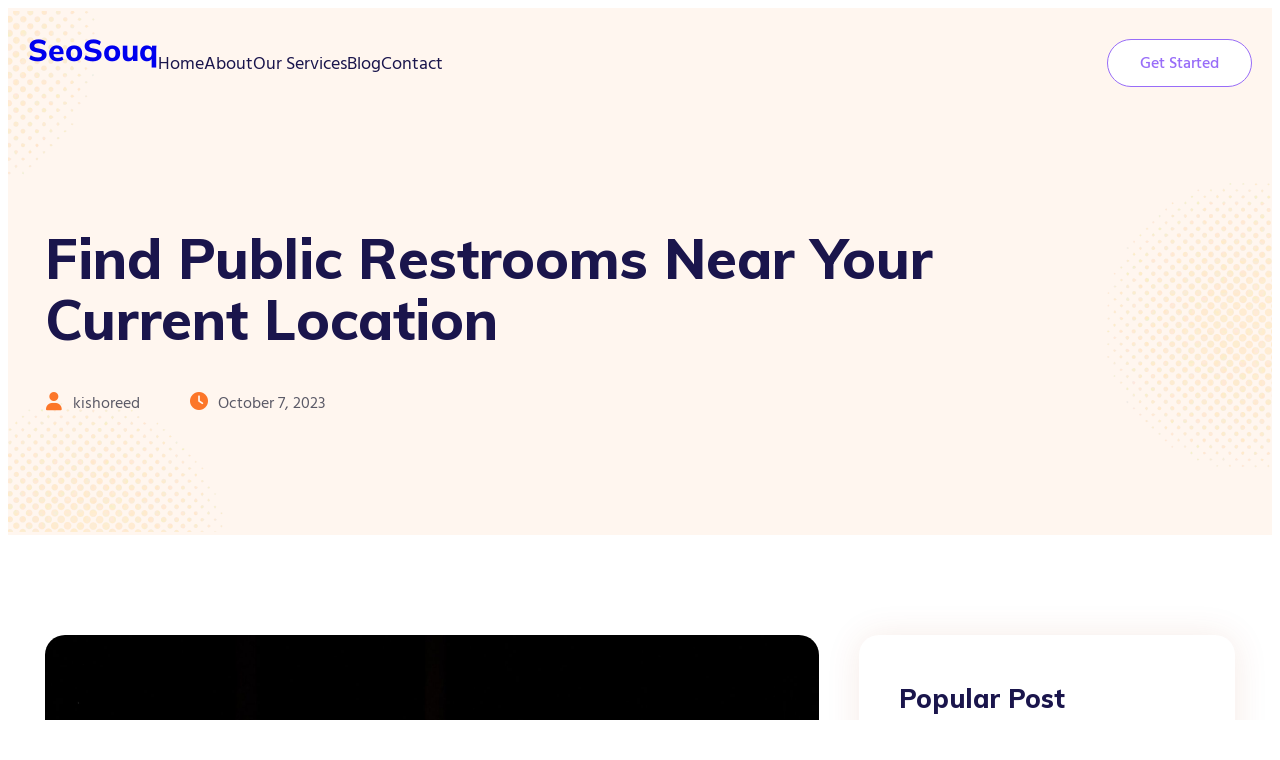

--- FILE ---
content_type: text/html; charset=UTF-8
request_url: https://seosouq.com/find-public-restrooms-near-your-current-location/
body_size: 39192
content:
<!DOCTYPE html>
<html lang="en-US">
<head>
	<meta charset="UTF-8" />
	<meta name="viewport" content="width=device-width, initial-scale=1" />
<meta name='robots' content='max-image-preview:large' />
<title>Find Public Restrooms Near Your Current Location &#8211; SeoSouq</title>
<link rel='dns-prefetch' href='//www.googletagmanager.com' />
<link rel='dns-prefetch' href='//fonts.googleapis.com' />
<link rel='dns-prefetch' href='//pagead2.googlesyndication.com' />
<link rel='dns-prefetch' href='//fundingchoicesmessages.google.com' />
<link rel="alternate" type="application/rss+xml" title="SeoSouq &raquo; Feed" href="https://seosouq.com/feed/" />
<link rel="alternate" type="application/rss+xml" title="SeoSouq &raquo; Comments Feed" href="https://seosouq.com/comments/feed/" />
<link rel="alternate" type="application/rss+xml" title="SeoSouq &raquo; Find Public Restrooms Near Your Current Location Comments Feed" href="https://seosouq.com/find-public-restrooms-near-your-current-location/feed/" />
<link rel="alternate" title="oEmbed (JSON)" type="application/json+oembed" href="https://seosouq.com/wp-json/oembed/1.0/embed?url=https%3A%2F%2Fseosouq.com%2Ffind-public-restrooms-near-your-current-location%2F" />
<link rel="alternate" title="oEmbed (XML)" type="text/xml+oembed" href="https://seosouq.com/wp-json/oembed/1.0/embed?url=https%3A%2F%2Fseosouq.com%2Ffind-public-restrooms-near-your-current-location%2F&#038;format=xml" />
<style id='wp-img-auto-sizes-contain-inline-css'>
img:is([sizes=auto i],[sizes^="auto," i]){contain-intrinsic-size:3000px 1500px}
/*# sourceURL=wp-img-auto-sizes-contain-inline-css */
</style>

<style id='wp-block-site-title-inline-css'>
.wp-block-site-title{box-sizing:border-box}.wp-block-site-title :where(a){color:inherit;font-family:inherit;font-size:inherit;font-style:inherit;font-weight:inherit;letter-spacing:inherit;line-height:inherit;text-decoration:inherit}
/*# sourceURL=https://seosouq.com/wp-includes/blocks/site-title/style.min.css */
</style>
<style id='wp-block-navigation-link-inline-css'>
.wp-block-navigation .wp-block-navigation-item__label{overflow-wrap:break-word}.wp-block-navigation .wp-block-navigation-item__description{display:none}.link-ui-tools{outline:1px solid #f0f0f0;padding:8px}.link-ui-block-inserter{padding-top:8px}.link-ui-block-inserter__back{margin-left:8px;text-transform:uppercase}
/*# sourceURL=https://seosouq.com/wp-includes/blocks/navigation-link/style.min.css */
</style>
<style id='wp-block-navigation-inline-css'>
.wp-block-navigation{position:relative}.wp-block-navigation ul{margin-bottom:0;margin-left:0;margin-top:0;padding-left:0}.wp-block-navigation ul,.wp-block-navigation ul li{list-style:none;padding:0}.wp-block-navigation .wp-block-navigation-item{align-items:center;background-color:inherit;display:flex;position:relative}.wp-block-navigation .wp-block-navigation-item .wp-block-navigation__submenu-container:empty{display:none}.wp-block-navigation .wp-block-navigation-item__content{display:block;z-index:1}.wp-block-navigation .wp-block-navigation-item__content.wp-block-navigation-item__content{color:inherit}.wp-block-navigation.has-text-decoration-underline .wp-block-navigation-item__content,.wp-block-navigation.has-text-decoration-underline .wp-block-navigation-item__content:active,.wp-block-navigation.has-text-decoration-underline .wp-block-navigation-item__content:focus{text-decoration:underline}.wp-block-navigation.has-text-decoration-line-through .wp-block-navigation-item__content,.wp-block-navigation.has-text-decoration-line-through .wp-block-navigation-item__content:active,.wp-block-navigation.has-text-decoration-line-through .wp-block-navigation-item__content:focus{text-decoration:line-through}.wp-block-navigation :where(a),.wp-block-navigation :where(a:active),.wp-block-navigation :where(a:focus){text-decoration:none}.wp-block-navigation .wp-block-navigation__submenu-icon{align-self:center;background-color:inherit;border:none;color:currentColor;display:inline-block;font-size:inherit;height:.6em;line-height:0;margin-left:.25em;padding:0;width:.6em}.wp-block-navigation .wp-block-navigation__submenu-icon svg{display:inline-block;stroke:currentColor;height:inherit;margin-top:.075em;width:inherit}.wp-block-navigation{--navigation-layout-justification-setting:flex-start;--navigation-layout-direction:row;--navigation-layout-wrap:wrap;--navigation-layout-justify:flex-start;--navigation-layout-align:center}.wp-block-navigation.is-vertical{--navigation-layout-direction:column;--navigation-layout-justify:initial;--navigation-layout-align:flex-start}.wp-block-navigation.no-wrap{--navigation-layout-wrap:nowrap}.wp-block-navigation.items-justified-center{--navigation-layout-justification-setting:center;--navigation-layout-justify:center}.wp-block-navigation.items-justified-center.is-vertical{--navigation-layout-align:center}.wp-block-navigation.items-justified-right{--navigation-layout-justification-setting:flex-end;--navigation-layout-justify:flex-end}.wp-block-navigation.items-justified-right.is-vertical{--navigation-layout-align:flex-end}.wp-block-navigation.items-justified-space-between{--navigation-layout-justification-setting:space-between;--navigation-layout-justify:space-between}.wp-block-navigation .has-child .wp-block-navigation__submenu-container{align-items:normal;background-color:inherit;color:inherit;display:flex;flex-direction:column;opacity:0;position:absolute;z-index:2}@media not (prefers-reduced-motion){.wp-block-navigation .has-child .wp-block-navigation__submenu-container{transition:opacity .1s linear}}.wp-block-navigation .has-child .wp-block-navigation__submenu-container{height:0;overflow:hidden;visibility:hidden;width:0}.wp-block-navigation .has-child .wp-block-navigation__submenu-container>.wp-block-navigation-item>.wp-block-navigation-item__content{display:flex;flex-grow:1;padding:.5em 1em}.wp-block-navigation .has-child .wp-block-navigation__submenu-container>.wp-block-navigation-item>.wp-block-navigation-item__content .wp-block-navigation__submenu-icon{margin-left:auto;margin-right:0}.wp-block-navigation .has-child .wp-block-navigation__submenu-container .wp-block-navigation-item__content{margin:0}.wp-block-navigation .has-child .wp-block-navigation__submenu-container{left:-1px;top:100%}@media (min-width:782px){.wp-block-navigation .has-child .wp-block-navigation__submenu-container .wp-block-navigation__submenu-container{left:100%;top:-1px}.wp-block-navigation .has-child .wp-block-navigation__submenu-container .wp-block-navigation__submenu-container:before{background:#0000;content:"";display:block;height:100%;position:absolute;right:100%;width:.5em}.wp-block-navigation .has-child .wp-block-navigation__submenu-container .wp-block-navigation__submenu-icon{margin-right:.25em}.wp-block-navigation .has-child .wp-block-navigation__submenu-container .wp-block-navigation__submenu-icon svg{transform:rotate(-90deg)}}.wp-block-navigation .has-child .wp-block-navigation-submenu__toggle[aria-expanded=true]~.wp-block-navigation__submenu-container,.wp-block-navigation .has-child:not(.open-on-click):hover>.wp-block-navigation__submenu-container,.wp-block-navigation .has-child:not(.open-on-click):not(.open-on-hover-click):focus-within>.wp-block-navigation__submenu-container{height:auto;min-width:200px;opacity:1;overflow:visible;visibility:visible;width:auto}.wp-block-navigation.has-background .has-child .wp-block-navigation__submenu-container{left:0;top:100%}@media (min-width:782px){.wp-block-navigation.has-background .has-child .wp-block-navigation__submenu-container .wp-block-navigation__submenu-container{left:100%;top:0}}.wp-block-navigation-submenu{display:flex;position:relative}.wp-block-navigation-submenu .wp-block-navigation__submenu-icon svg{stroke:currentColor}button.wp-block-navigation-item__content{background-color:initial;border:none;color:currentColor;font-family:inherit;font-size:inherit;font-style:inherit;font-weight:inherit;letter-spacing:inherit;line-height:inherit;text-align:left;text-transform:inherit}.wp-block-navigation-submenu__toggle{cursor:pointer}.wp-block-navigation-submenu__toggle[aria-expanded=true]+.wp-block-navigation__submenu-icon>svg,.wp-block-navigation-submenu__toggle[aria-expanded=true]>svg{transform:rotate(180deg)}.wp-block-navigation-item.open-on-click .wp-block-navigation-submenu__toggle{padding-left:0;padding-right:.85em}.wp-block-navigation-item.open-on-click .wp-block-navigation-submenu__toggle+.wp-block-navigation__submenu-icon{margin-left:-.6em;pointer-events:none}.wp-block-navigation-item.open-on-click button.wp-block-navigation-item__content:not(.wp-block-navigation-submenu__toggle){padding:0}.wp-block-navigation .wp-block-page-list,.wp-block-navigation__container,.wp-block-navigation__responsive-close,.wp-block-navigation__responsive-container,.wp-block-navigation__responsive-container-content,.wp-block-navigation__responsive-dialog{gap:inherit}:where(.wp-block-navigation.has-background .wp-block-navigation-item a:not(.wp-element-button)),:where(.wp-block-navigation.has-background .wp-block-navigation-submenu a:not(.wp-element-button)){padding:.5em 1em}:where(.wp-block-navigation .wp-block-navigation__submenu-container .wp-block-navigation-item a:not(.wp-element-button)),:where(.wp-block-navigation .wp-block-navigation__submenu-container .wp-block-navigation-submenu a:not(.wp-element-button)),:where(.wp-block-navigation .wp-block-navigation__submenu-container .wp-block-navigation-submenu button.wp-block-navigation-item__content),:where(.wp-block-navigation .wp-block-navigation__submenu-container .wp-block-pages-list__item button.wp-block-navigation-item__content){padding:.5em 1em}.wp-block-navigation.items-justified-right .wp-block-navigation__container .has-child .wp-block-navigation__submenu-container,.wp-block-navigation.items-justified-right .wp-block-page-list>.has-child .wp-block-navigation__submenu-container,.wp-block-navigation.items-justified-space-between .wp-block-page-list>.has-child:last-child .wp-block-navigation__submenu-container,.wp-block-navigation.items-justified-space-between>.wp-block-navigation__container>.has-child:last-child .wp-block-navigation__submenu-container{left:auto;right:0}.wp-block-navigation.items-justified-right .wp-block-navigation__container .has-child .wp-block-navigation__submenu-container .wp-block-navigation__submenu-container,.wp-block-navigation.items-justified-right .wp-block-page-list>.has-child .wp-block-navigation__submenu-container .wp-block-navigation__submenu-container,.wp-block-navigation.items-justified-space-between .wp-block-page-list>.has-child:last-child .wp-block-navigation__submenu-container .wp-block-navigation__submenu-container,.wp-block-navigation.items-justified-space-between>.wp-block-navigation__container>.has-child:last-child .wp-block-navigation__submenu-container .wp-block-navigation__submenu-container{left:-1px;right:-1px}@media (min-width:782px){.wp-block-navigation.items-justified-right .wp-block-navigation__container .has-child .wp-block-navigation__submenu-container .wp-block-navigation__submenu-container,.wp-block-navigation.items-justified-right .wp-block-page-list>.has-child .wp-block-navigation__submenu-container .wp-block-navigation__submenu-container,.wp-block-navigation.items-justified-space-between .wp-block-page-list>.has-child:last-child .wp-block-navigation__submenu-container .wp-block-navigation__submenu-container,.wp-block-navigation.items-justified-space-between>.wp-block-navigation__container>.has-child:last-child .wp-block-navigation__submenu-container .wp-block-navigation__submenu-container{left:auto;right:100%}}.wp-block-navigation:not(.has-background) .wp-block-navigation__submenu-container{background-color:#fff;border:1px solid #00000026}.wp-block-navigation.has-background .wp-block-navigation__submenu-container{background-color:inherit}.wp-block-navigation:not(.has-text-color) .wp-block-navigation__submenu-container{color:#000}.wp-block-navigation__container{align-items:var(--navigation-layout-align,initial);display:flex;flex-direction:var(--navigation-layout-direction,initial);flex-wrap:var(--navigation-layout-wrap,wrap);justify-content:var(--navigation-layout-justify,initial);list-style:none;margin:0;padding-left:0}.wp-block-navigation__container .is-responsive{display:none}.wp-block-navigation__container:only-child,.wp-block-page-list:only-child{flex-grow:1}@keyframes overlay-menu__fade-in-animation{0%{opacity:0;transform:translateY(.5em)}to{opacity:1;transform:translateY(0)}}.wp-block-navigation__responsive-container{bottom:0;display:none;left:0;position:fixed;right:0;top:0}.wp-block-navigation__responsive-container :where(.wp-block-navigation-item a){color:inherit}.wp-block-navigation__responsive-container .wp-block-navigation__responsive-container-content{align-items:var(--navigation-layout-align,initial);display:flex;flex-direction:var(--navigation-layout-direction,initial);flex-wrap:var(--navigation-layout-wrap,wrap);justify-content:var(--navigation-layout-justify,initial)}.wp-block-navigation__responsive-container:not(.is-menu-open.is-menu-open){background-color:inherit!important;color:inherit!important}.wp-block-navigation__responsive-container.is-menu-open{background-color:inherit;display:flex;flex-direction:column}@media not (prefers-reduced-motion){.wp-block-navigation__responsive-container.is-menu-open{animation:overlay-menu__fade-in-animation .1s ease-out;animation-fill-mode:forwards}}.wp-block-navigation__responsive-container.is-menu-open{overflow:auto;padding:clamp(1rem,var(--wp--style--root--padding-top),20rem) clamp(1rem,var(--wp--style--root--padding-right),20rem) clamp(1rem,var(--wp--style--root--padding-bottom),20rem) clamp(1rem,var(--wp--style--root--padding-left),20rem);z-index:100000}.wp-block-navigation__responsive-container.is-menu-open .wp-block-navigation__responsive-container-content{align-items:var(--navigation-layout-justification-setting,inherit);display:flex;flex-direction:column;flex-wrap:nowrap;overflow:visible;padding-top:calc(2rem + 24px)}.wp-block-navigation__responsive-container.is-menu-open .wp-block-navigation__responsive-container-content,.wp-block-navigation__responsive-container.is-menu-open .wp-block-navigation__responsive-container-content .wp-block-navigation__container,.wp-block-navigation__responsive-container.is-menu-open .wp-block-navigation__responsive-container-content .wp-block-page-list{justify-content:flex-start}.wp-block-navigation__responsive-container.is-menu-open .wp-block-navigation__responsive-container-content .wp-block-navigation__submenu-icon{display:none}.wp-block-navigation__responsive-container.is-menu-open .wp-block-navigation__responsive-container-content .has-child .wp-block-navigation__submenu-container{border:none;height:auto;min-width:200px;opacity:1;overflow:initial;padding-left:2rem;padding-right:2rem;position:static;visibility:visible;width:auto}.wp-block-navigation__responsive-container.is-menu-open .wp-block-navigation__responsive-container-content .wp-block-navigation__container,.wp-block-navigation__responsive-container.is-menu-open .wp-block-navigation__responsive-container-content .wp-block-navigation__submenu-container{gap:inherit}.wp-block-navigation__responsive-container.is-menu-open .wp-block-navigation__responsive-container-content .wp-block-navigation__submenu-container{padding-top:var(--wp--style--block-gap,2em)}.wp-block-navigation__responsive-container.is-menu-open .wp-block-navigation__responsive-container-content .wp-block-navigation-item__content{padding:0}.wp-block-navigation__responsive-container.is-menu-open .wp-block-navigation__responsive-container-content .wp-block-navigation-item,.wp-block-navigation__responsive-container.is-menu-open .wp-block-navigation__responsive-container-content .wp-block-navigation__container,.wp-block-navigation__responsive-container.is-menu-open .wp-block-navigation__responsive-container-content .wp-block-page-list{align-items:var(--navigation-layout-justification-setting,initial);display:flex;flex-direction:column}.wp-block-navigation__responsive-container.is-menu-open .wp-block-navigation-item,.wp-block-navigation__responsive-container.is-menu-open .wp-block-navigation-item .wp-block-navigation__submenu-container,.wp-block-navigation__responsive-container.is-menu-open .wp-block-navigation__container,.wp-block-navigation__responsive-container.is-menu-open .wp-block-page-list{background:#0000!important;color:inherit!important}.wp-block-navigation__responsive-container.is-menu-open .wp-block-navigation__submenu-container.wp-block-navigation__submenu-container.wp-block-navigation__submenu-container.wp-block-navigation__submenu-container{left:auto;right:auto}@media (min-width:600px){.wp-block-navigation__responsive-container:not(.hidden-by-default):not(.is-menu-open){background-color:inherit;display:block;position:relative;width:100%;z-index:auto}.wp-block-navigation__responsive-container:not(.hidden-by-default):not(.is-menu-open) .wp-block-navigation__responsive-container-close{display:none}.wp-block-navigation__responsive-container.is-menu-open .wp-block-navigation__submenu-container.wp-block-navigation__submenu-container.wp-block-navigation__submenu-container.wp-block-navigation__submenu-container{left:0}}.wp-block-navigation:not(.has-background) .wp-block-navigation__responsive-container.is-menu-open{background-color:#fff}.wp-block-navigation:not(.has-text-color) .wp-block-navigation__responsive-container.is-menu-open{color:#000}.wp-block-navigation__toggle_button_label{font-size:1rem;font-weight:700}.wp-block-navigation__responsive-container-close,.wp-block-navigation__responsive-container-open{background:#0000;border:none;color:currentColor;cursor:pointer;margin:0;padding:0;text-transform:inherit;vertical-align:middle}.wp-block-navigation__responsive-container-close svg,.wp-block-navigation__responsive-container-open svg{fill:currentColor;display:block;height:24px;pointer-events:none;width:24px}.wp-block-navigation__responsive-container-open{display:flex}.wp-block-navigation__responsive-container-open.wp-block-navigation__responsive-container-open.wp-block-navigation__responsive-container-open{font-family:inherit;font-size:inherit;font-weight:inherit}@media (min-width:600px){.wp-block-navigation__responsive-container-open:not(.always-shown){display:none}}.wp-block-navigation__responsive-container-close{position:absolute;right:0;top:0;z-index:2}.wp-block-navigation__responsive-container-close.wp-block-navigation__responsive-container-close.wp-block-navigation__responsive-container-close{font-family:inherit;font-size:inherit;font-weight:inherit}.wp-block-navigation__responsive-close{width:100%}.has-modal-open .wp-block-navigation__responsive-close{margin-left:auto;margin-right:auto;max-width:var(--wp--style--global--wide-size,100%)}.wp-block-navigation__responsive-close:focus{outline:none}.is-menu-open .wp-block-navigation__responsive-close,.is-menu-open .wp-block-navigation__responsive-container-content,.is-menu-open .wp-block-navigation__responsive-dialog{box-sizing:border-box}.wp-block-navigation__responsive-dialog{position:relative}.has-modal-open .admin-bar .is-menu-open .wp-block-navigation__responsive-dialog{margin-top:46px}@media (min-width:782px){.has-modal-open .admin-bar .is-menu-open .wp-block-navigation__responsive-dialog{margin-top:32px}}html.has-modal-open{overflow:hidden}
/*# sourceURL=https://seosouq.com/wp-includes/blocks/navigation/style.min.css */
</style>
<style id='wp-block-group-inline-css'>
.wp-block-group{box-sizing:border-box}:where(.wp-block-group.wp-block-group-is-layout-constrained){position:relative}
/*# sourceURL=https://seosouq.com/wp-includes/blocks/group/style.min.css */
</style>
<style id='wp-block-button-inline-css'>
.wp-block-button__link{align-content:center;box-sizing:border-box;cursor:pointer;display:inline-block;height:100%;text-align:center;word-break:break-word}.wp-block-button__link.aligncenter{text-align:center}.wp-block-button__link.alignright{text-align:right}:where(.wp-block-button__link){border-radius:9999px;box-shadow:none;padding:calc(.667em + 2px) calc(1.333em + 2px);text-decoration:none}.wp-block-button[style*=text-decoration] .wp-block-button__link{text-decoration:inherit}.wp-block-buttons>.wp-block-button.has-custom-width{max-width:none}.wp-block-buttons>.wp-block-button.has-custom-width .wp-block-button__link{width:100%}.wp-block-buttons>.wp-block-button.has-custom-font-size .wp-block-button__link{font-size:inherit}.wp-block-buttons>.wp-block-button.wp-block-button__width-25{width:calc(25% - var(--wp--style--block-gap, .5em)*.75)}.wp-block-buttons>.wp-block-button.wp-block-button__width-50{width:calc(50% - var(--wp--style--block-gap, .5em)*.5)}.wp-block-buttons>.wp-block-button.wp-block-button__width-75{width:calc(75% - var(--wp--style--block-gap, .5em)*.25)}.wp-block-buttons>.wp-block-button.wp-block-button__width-100{flex-basis:100%;width:100%}.wp-block-buttons.is-vertical>.wp-block-button.wp-block-button__width-25{width:25%}.wp-block-buttons.is-vertical>.wp-block-button.wp-block-button__width-50{width:50%}.wp-block-buttons.is-vertical>.wp-block-button.wp-block-button__width-75{width:75%}.wp-block-button.is-style-squared,.wp-block-button__link.wp-block-button.is-style-squared{border-radius:0}.wp-block-button.no-border-radius,.wp-block-button__link.no-border-radius{border-radius:0!important}:root :where(.wp-block-button .wp-block-button__link.is-style-outline),:root :where(.wp-block-button.is-style-outline>.wp-block-button__link){border:2px solid;padding:.667em 1.333em}:root :where(.wp-block-button .wp-block-button__link.is-style-outline:not(.has-text-color)),:root :where(.wp-block-button.is-style-outline>.wp-block-button__link:not(.has-text-color)){color:currentColor}:root :where(.wp-block-button .wp-block-button__link.is-style-outline:not(.has-background)),:root :where(.wp-block-button.is-style-outline>.wp-block-button__link:not(.has-background)){background-color:initial;background-image:none}
/*# sourceURL=https://seosouq.com/wp-includes/blocks/button/style.min.css */
</style>
<style id='wp-block-buttons-inline-css'>
.wp-block-buttons{box-sizing:border-box}.wp-block-buttons.is-vertical{flex-direction:column}.wp-block-buttons.is-vertical>.wp-block-button:last-child{margin-bottom:0}.wp-block-buttons>.wp-block-button{display:inline-block;margin:0}.wp-block-buttons.is-content-justification-left{justify-content:flex-start}.wp-block-buttons.is-content-justification-left.is-vertical{align-items:flex-start}.wp-block-buttons.is-content-justification-center{justify-content:center}.wp-block-buttons.is-content-justification-center.is-vertical{align-items:center}.wp-block-buttons.is-content-justification-right{justify-content:flex-end}.wp-block-buttons.is-content-justification-right.is-vertical{align-items:flex-end}.wp-block-buttons.is-content-justification-space-between{justify-content:space-between}.wp-block-buttons.aligncenter{text-align:center}.wp-block-buttons:not(.is-content-justification-space-between,.is-content-justification-right,.is-content-justification-left,.is-content-justification-center) .wp-block-button.aligncenter{margin-left:auto;margin-right:auto;width:100%}.wp-block-buttons[style*=text-decoration] .wp-block-button,.wp-block-buttons[style*=text-decoration] .wp-block-button__link{text-decoration:inherit}.wp-block-buttons.has-custom-font-size .wp-block-button__link{font-size:inherit}.wp-block-buttons .wp-block-button__link{width:100%}.wp-block-button.aligncenter{text-align:center}
/*# sourceURL=https://seosouq.com/wp-includes/blocks/buttons/style.min.css */
</style>
<style id='wp-block-columns-inline-css'>
.wp-block-columns{box-sizing:border-box;display:flex;flex-wrap:wrap!important}@media (min-width:782px){.wp-block-columns{flex-wrap:nowrap!important}}.wp-block-columns{align-items:normal!important}.wp-block-columns.are-vertically-aligned-top{align-items:flex-start}.wp-block-columns.are-vertically-aligned-center{align-items:center}.wp-block-columns.are-vertically-aligned-bottom{align-items:flex-end}@media (max-width:781px){.wp-block-columns:not(.is-not-stacked-on-mobile)>.wp-block-column{flex-basis:100%!important}}@media (min-width:782px){.wp-block-columns:not(.is-not-stacked-on-mobile)>.wp-block-column{flex-basis:0;flex-grow:1}.wp-block-columns:not(.is-not-stacked-on-mobile)>.wp-block-column[style*=flex-basis]{flex-grow:0}}.wp-block-columns.is-not-stacked-on-mobile{flex-wrap:nowrap!important}.wp-block-columns.is-not-stacked-on-mobile>.wp-block-column{flex-basis:0;flex-grow:1}.wp-block-columns.is-not-stacked-on-mobile>.wp-block-column[style*=flex-basis]{flex-grow:0}:where(.wp-block-columns){margin-bottom:1.75em}:where(.wp-block-columns.has-background){padding:1.25em 2.375em}.wp-block-column{flex-grow:1;min-width:0;overflow-wrap:break-word;word-break:break-word}.wp-block-column.is-vertically-aligned-top{align-self:flex-start}.wp-block-column.is-vertically-aligned-center{align-self:center}.wp-block-column.is-vertically-aligned-bottom{align-self:flex-end}.wp-block-column.is-vertically-aligned-stretch{align-self:stretch}.wp-block-column.is-vertically-aligned-bottom,.wp-block-column.is-vertically-aligned-center,.wp-block-column.is-vertically-aligned-top{width:100%}
/*# sourceURL=https://seosouq.com/wp-includes/blocks/columns/style.min.css */
</style>
<style id='wp-block-paragraph-inline-css'>
.is-small-text{font-size:.875em}.is-regular-text{font-size:1em}.is-large-text{font-size:2.25em}.is-larger-text{font-size:3em}.has-drop-cap:not(:focus):first-letter{float:left;font-size:8.4em;font-style:normal;font-weight:100;line-height:.68;margin:.05em .1em 0 0;text-transform:uppercase}body.rtl .has-drop-cap:not(:focus):first-letter{float:none;margin-left:.1em}p.has-drop-cap.has-background{overflow:hidden}:root :where(p.has-background){padding:1.25em 2.375em}:where(p.has-text-color:not(.has-link-color)) a{color:inherit}p.has-text-align-left[style*="writing-mode:vertical-lr"],p.has-text-align-right[style*="writing-mode:vertical-rl"]{rotate:180deg}
/*# sourceURL=https://seosouq.com/wp-includes/blocks/paragraph/style.min.css */
</style>
<style id='wp-emoji-styles-inline-css'>

	img.wp-smiley, img.emoji {
		display: inline !important;
		border: none !important;
		box-shadow: none !important;
		height: 1em !important;
		width: 1em !important;
		margin: 0 0.07em !important;
		vertical-align: -0.1em !important;
		background: none !important;
		padding: 0 !important;
	}
/*# sourceURL=wp-emoji-styles-inline-css */
</style>
<style id='wp-block-library-inline-css'>
:root{--wp-block-synced-color:#7a00df;--wp-block-synced-color--rgb:122,0,223;--wp-bound-block-color:var(--wp-block-synced-color);--wp-editor-canvas-background:#ddd;--wp-admin-theme-color:#007cba;--wp-admin-theme-color--rgb:0,124,186;--wp-admin-theme-color-darker-10:#006ba1;--wp-admin-theme-color-darker-10--rgb:0,107,160.5;--wp-admin-theme-color-darker-20:#005a87;--wp-admin-theme-color-darker-20--rgb:0,90,135;--wp-admin-border-width-focus:2px}@media (min-resolution:192dpi){:root{--wp-admin-border-width-focus:1.5px}}.wp-element-button{cursor:pointer}:root .has-very-light-gray-background-color{background-color:#eee}:root .has-very-dark-gray-background-color{background-color:#313131}:root .has-very-light-gray-color{color:#eee}:root .has-very-dark-gray-color{color:#313131}:root .has-vivid-green-cyan-to-vivid-cyan-blue-gradient-background{background:linear-gradient(135deg,#00d084,#0693e3)}:root .has-purple-crush-gradient-background{background:linear-gradient(135deg,#34e2e4,#4721fb 50%,#ab1dfe)}:root .has-hazy-dawn-gradient-background{background:linear-gradient(135deg,#faaca8,#dad0ec)}:root .has-subdued-olive-gradient-background{background:linear-gradient(135deg,#fafae1,#67a671)}:root .has-atomic-cream-gradient-background{background:linear-gradient(135deg,#fdd79a,#004a59)}:root .has-nightshade-gradient-background{background:linear-gradient(135deg,#330968,#31cdcf)}:root .has-midnight-gradient-background{background:linear-gradient(135deg,#020381,#2874fc)}:root{--wp--preset--font-size--normal:16px;--wp--preset--font-size--huge:42px}.has-regular-font-size{font-size:1em}.has-larger-font-size{font-size:2.625em}.has-normal-font-size{font-size:var(--wp--preset--font-size--normal)}.has-huge-font-size{font-size:var(--wp--preset--font-size--huge)}.has-text-align-center{text-align:center}.has-text-align-left{text-align:left}.has-text-align-right{text-align:right}.has-fit-text{white-space:nowrap!important}#end-resizable-editor-section{display:none}.aligncenter{clear:both}.items-justified-left{justify-content:flex-start}.items-justified-center{justify-content:center}.items-justified-right{justify-content:flex-end}.items-justified-space-between{justify-content:space-between}.screen-reader-text{border:0;clip-path:inset(50%);height:1px;margin:-1px;overflow:hidden;padding:0;position:absolute;width:1px;word-wrap:normal!important}.screen-reader-text:focus{background-color:#ddd;clip-path:none;color:#444;display:block;font-size:1em;height:auto;left:5px;line-height:normal;padding:15px 23px 14px;text-decoration:none;top:5px;width:auto;z-index:100000}html :where(.has-border-color){border-style:solid}html :where([style*=border-top-color]){border-top-style:solid}html :where([style*=border-right-color]){border-right-style:solid}html :where([style*=border-bottom-color]){border-bottom-style:solid}html :where([style*=border-left-color]){border-left-style:solid}html :where([style*=border-width]){border-style:solid}html :where([style*=border-top-width]){border-top-style:solid}html :where([style*=border-right-width]){border-right-style:solid}html :where([style*=border-bottom-width]){border-bottom-style:solid}html :where([style*=border-left-width]){border-left-style:solid}html :where(img[class*=wp-image-]){height:auto;max-width:100%}:where(figure){margin:0 0 1em}html :where(.is-position-sticky){--wp-admin--admin-bar--position-offset:var(--wp-admin--admin-bar--height,0px)}@media screen and (max-width:600px){html :where(.is-position-sticky){--wp-admin--admin-bar--position-offset:0px}}
.wp-block-template-part{margin-block-start:0;margin-block-end:0;}
/*# sourceURL=wp-block-library-inline-css */
</style>
<style id='global-styles-inline-css'>
:root{--wp--preset--aspect-ratio--square: 1;--wp--preset--aspect-ratio--4-3: 4/3;--wp--preset--aspect-ratio--3-4: 3/4;--wp--preset--aspect-ratio--3-2: 3/2;--wp--preset--aspect-ratio--2-3: 2/3;--wp--preset--aspect-ratio--16-9: 16/9;--wp--preset--aspect-ratio--9-16: 9/16;--wp--preset--color--black: #000000;--wp--preset--color--cyan-bluish-gray: #abb8c3;--wp--preset--color--white: #ffffff;--wp--preset--color--pale-pink: #f78da7;--wp--preset--color--vivid-red: #cf2e2e;--wp--preset--color--luminous-vivid-orange: #ff6900;--wp--preset--color--luminous-vivid-amber: #fcb900;--wp--preset--color--light-green-cyan: #7bdcb5;--wp--preset--color--vivid-green-cyan: #00d084;--wp--preset--color--pale-cyan-blue: #8ed1fc;--wp--preset--color--vivid-cyan-blue: #0693e3;--wp--preset--color--vivid-purple: #9b51e0;--wp--preset--color--theme-0: #986df8;--wp--preset--color--theme-1: #1a154c;--wp--preset--color--theme-2: #5b5a67;--wp--preset--color--theme-3: #33ccff;--wp--preset--color--theme-4: #337fff;--wp--preset--color--theme-5: #ffe5da;--wp--preset--color--theme-6: #fc7629;--wp--preset--color--theme-7: #00a558;--wp--preset--color--theme-8: #0b65c2;--wp--preset--color--theme-9: #d82d7e;--wp--preset--color--theme-10: #8651fa;--wp--preset--color--theme-11: #fff6ef;--wp--preset--color--theme-12: #000000;--wp--preset--color--theme-13: #ebebeb;--wp--preset--color--theme-14: #a09fac;--wp--preset--color--theme-15: #835dcf;--wp--preset--gradient--vivid-cyan-blue-to-vivid-purple: linear-gradient(135deg,rgb(6,147,227) 0%,rgb(155,81,224) 100%);--wp--preset--gradient--light-green-cyan-to-vivid-green-cyan: linear-gradient(135deg,rgb(122,220,180) 0%,rgb(0,208,130) 100%);--wp--preset--gradient--luminous-vivid-amber-to-luminous-vivid-orange: linear-gradient(135deg,rgb(252,185,0) 0%,rgb(255,105,0) 100%);--wp--preset--gradient--luminous-vivid-orange-to-vivid-red: linear-gradient(135deg,rgb(255,105,0) 0%,rgb(207,46,46) 100%);--wp--preset--gradient--very-light-gray-to-cyan-bluish-gray: linear-gradient(135deg,rgb(238,238,238) 0%,rgb(169,184,195) 100%);--wp--preset--gradient--cool-to-warm-spectrum: linear-gradient(135deg,rgb(74,234,220) 0%,rgb(151,120,209) 20%,rgb(207,42,186) 40%,rgb(238,44,130) 60%,rgb(251,105,98) 80%,rgb(254,248,76) 100%);--wp--preset--gradient--blush-light-purple: linear-gradient(135deg,rgb(255,206,236) 0%,rgb(152,150,240) 100%);--wp--preset--gradient--blush-bordeaux: linear-gradient(135deg,rgb(254,205,165) 0%,rgb(254,45,45) 50%,rgb(107,0,62) 100%);--wp--preset--gradient--luminous-dusk: linear-gradient(135deg,rgb(255,203,112) 0%,rgb(199,81,192) 50%,rgb(65,88,208) 100%);--wp--preset--gradient--pale-ocean: linear-gradient(135deg,rgb(255,245,203) 0%,rgb(182,227,212) 50%,rgb(51,167,181) 100%);--wp--preset--gradient--electric-grass: linear-gradient(135deg,rgb(202,248,128) 0%,rgb(113,206,126) 100%);--wp--preset--gradient--midnight: linear-gradient(135deg,rgb(2,3,129) 0%,rgb(40,116,252) 100%);--wp--preset--font-size--small: clamp(0.875rem, 0.875rem + ((1vw - 0.2rem) * 0.156), 1rem);--wp--preset--font-size--medium: clamp(1rem, 1rem + ((1vw - 0.2rem) * 0.156), 1.125rem);--wp--preset--font-size--large: clamp(1.75rem, 1.75rem + ((1vw - 0.2rem) * 0.156), 1.875rem);--wp--preset--font-size--x-large: 2.25rem;--wp--preset--font-size--xx-large: clamp(4rem, 4rem + ((1vw - 0.2rem) * 7.5), 10rem);--wp--preset--font-size--heading-1: clamp(36px, 4.583vw, 66px );--wp--preset--font-size--heading-page: clamp(36px, 3.888vw, 56px );--wp--preset--font-size--heading-2: clamp(32px, 3.194vw, 46px);--wp--preset--font-size--heading-3: clamp(28px, 2.361vw, 34px);--wp--preset--font-size--heading-4: clamp(24px, 1.805vw, 26px);--wp--preset--font-size--heading-5: clamp(24px, 1.666vw, 24px);--wp--preset--font-size--heading-6: clamp(20px, 1.527vw, 22px);--wp--preset--font-size--font-not-found: clamp(92px, 9.444vw, 136px);--wp--preset--font-family--mulish: Mulish;--wp--preset--font-family--hind-siliguri: Hind Siliguri;--wp--preset--spacing--20: 0.44rem;--wp--preset--spacing--30: 0.67rem;--wp--preset--spacing--40: 1rem;--wp--preset--spacing--50: 1.5rem;--wp--preset--spacing--60: 2.25rem;--wp--preset--spacing--70: 3.38rem;--wp--preset--spacing--80: 5.06rem;--wp--preset--shadow--natural: 6px 6px 9px rgba(0, 0, 0, 0.2);--wp--preset--shadow--deep: 12px 12px 50px rgba(0, 0, 0, 0.4);--wp--preset--shadow--sharp: 6px 6px 0px rgba(0, 0, 0, 0.2);--wp--preset--shadow--outlined: 6px 6px 0px -3px rgb(255, 255, 255), 6px 6px rgb(0, 0, 0);--wp--preset--shadow--crisp: 6px 6px 0px rgb(0, 0, 0);--wp--custom--headings--typography--font-family: var(--wp--preset--font-family--primary);}:where(body) { margin: 0; }.wp-site-blocks > .alignleft { float: left; margin-right: 2em; }.wp-site-blocks > .alignright { float: right; margin-left: 2em; }.wp-site-blocks > .aligncenter { justify-content: center; margin-left: auto; margin-right: auto; }:where(.wp-site-blocks) > * { margin-block-start: 0; margin-block-end: 0; }:where(.wp-site-blocks) > :first-child { margin-block-start: 0; }:where(.wp-site-blocks) > :last-child { margin-block-end: 0; }:root { --wp--style--block-gap: 0; }:root :where(.is-layout-flow) > :first-child{margin-block-start: 0;}:root :where(.is-layout-flow) > :last-child{margin-block-end: 0;}:root :where(.is-layout-flow) > *{margin-block-start: 0;margin-block-end: 0;}:root :where(.is-layout-constrained) > :first-child{margin-block-start: 0;}:root :where(.is-layout-constrained) > :last-child{margin-block-end: 0;}:root :where(.is-layout-constrained) > *{margin-block-start: 0;margin-block-end: 0;}:root :where(.is-layout-flex){gap: 0;}:root :where(.is-layout-grid){gap: 0;}.is-layout-flow > .alignleft{float: left;margin-inline-start: 0;margin-inline-end: 2em;}.is-layout-flow > .alignright{float: right;margin-inline-start: 2em;margin-inline-end: 0;}.is-layout-flow > .aligncenter{margin-left: auto !important;margin-right: auto !important;}.is-layout-constrained > .alignleft{float: left;margin-inline-start: 0;margin-inline-end: 2em;}.is-layout-constrained > .alignright{float: right;margin-inline-start: 2em;margin-inline-end: 0;}.is-layout-constrained > .aligncenter{margin-left: auto !important;margin-right: auto !important;}.is-layout-constrained > :where(:not(.alignleft):not(.alignright):not(.alignfull)){margin-left: auto !important;margin-right: auto !important;}body .is-layout-flex{display: flex;}.is-layout-flex{flex-wrap: wrap;align-items: center;}.is-layout-flex > :is(*, div){margin: 0;}body .is-layout-grid{display: grid;}.is-layout-grid > :is(*, div){margin: 0;}body{background-color: #ffffff;color: var(--wp--preset--color--theme-1);padding-top: 0px;padding-right: 0px;padding-bottom: 0px;padding-left: 0px;}a:where(:not(.wp-element-button)){color: var(--wp--preset--color--theme-1);text-decoration: underline;}:root :where(a:where(:not(.wp-element-button)):hover){color: var(--wp--preset--color--theme-0);}:root :where(.wp-element-button, .wp-block-button__link){background-color: var(--wp--preset--color--theme-0);border-width: 0;color: #fff;font-family: inherit;font-size: inherit;font-style: inherit;font-weight: inherit;letter-spacing: inherit;line-height: inherit;padding-top: calc(0.667em + 2px);padding-right: calc(1.333em + 2px);padding-bottom: calc(0.667em + 2px);padding-left: calc(1.333em + 2px);text-decoration: none;text-transform: inherit;}.has-black-color{color: var(--wp--preset--color--black) !important;}.has-cyan-bluish-gray-color{color: var(--wp--preset--color--cyan-bluish-gray) !important;}.has-white-color{color: var(--wp--preset--color--white) !important;}.has-pale-pink-color{color: var(--wp--preset--color--pale-pink) !important;}.has-vivid-red-color{color: var(--wp--preset--color--vivid-red) !important;}.has-luminous-vivid-orange-color{color: var(--wp--preset--color--luminous-vivid-orange) !important;}.has-luminous-vivid-amber-color{color: var(--wp--preset--color--luminous-vivid-amber) !important;}.has-light-green-cyan-color{color: var(--wp--preset--color--light-green-cyan) !important;}.has-vivid-green-cyan-color{color: var(--wp--preset--color--vivid-green-cyan) !important;}.has-pale-cyan-blue-color{color: var(--wp--preset--color--pale-cyan-blue) !important;}.has-vivid-cyan-blue-color{color: var(--wp--preset--color--vivid-cyan-blue) !important;}.has-vivid-purple-color{color: var(--wp--preset--color--vivid-purple) !important;}.has-theme-0-color{color: var(--wp--preset--color--theme-0) !important;}.has-theme-1-color{color: var(--wp--preset--color--theme-1) !important;}.has-theme-2-color{color: var(--wp--preset--color--theme-2) !important;}.has-theme-3-color{color: var(--wp--preset--color--theme-3) !important;}.has-theme-4-color{color: var(--wp--preset--color--theme-4) !important;}.has-theme-5-color{color: var(--wp--preset--color--theme-5) !important;}.has-theme-6-color{color: var(--wp--preset--color--theme-6) !important;}.has-theme-7-color{color: var(--wp--preset--color--theme-7) !important;}.has-theme-8-color{color: var(--wp--preset--color--theme-8) !important;}.has-theme-9-color{color: var(--wp--preset--color--theme-9) !important;}.has-theme-10-color{color: var(--wp--preset--color--theme-10) !important;}.has-theme-11-color{color: var(--wp--preset--color--theme-11) !important;}.has-theme-12-color{color: var(--wp--preset--color--theme-12) !important;}.has-theme-13-color{color: var(--wp--preset--color--theme-13) !important;}.has-theme-14-color{color: var(--wp--preset--color--theme-14) !important;}.has-theme-15-color{color: var(--wp--preset--color--theme-15) !important;}.has-black-background-color{background-color: var(--wp--preset--color--black) !important;}.has-cyan-bluish-gray-background-color{background-color: var(--wp--preset--color--cyan-bluish-gray) !important;}.has-white-background-color{background-color: var(--wp--preset--color--white) !important;}.has-pale-pink-background-color{background-color: var(--wp--preset--color--pale-pink) !important;}.has-vivid-red-background-color{background-color: var(--wp--preset--color--vivid-red) !important;}.has-luminous-vivid-orange-background-color{background-color: var(--wp--preset--color--luminous-vivid-orange) !important;}.has-luminous-vivid-amber-background-color{background-color: var(--wp--preset--color--luminous-vivid-amber) !important;}.has-light-green-cyan-background-color{background-color: var(--wp--preset--color--light-green-cyan) !important;}.has-vivid-green-cyan-background-color{background-color: var(--wp--preset--color--vivid-green-cyan) !important;}.has-pale-cyan-blue-background-color{background-color: var(--wp--preset--color--pale-cyan-blue) !important;}.has-vivid-cyan-blue-background-color{background-color: var(--wp--preset--color--vivid-cyan-blue) !important;}.has-vivid-purple-background-color{background-color: var(--wp--preset--color--vivid-purple) !important;}.has-theme-0-background-color{background-color: var(--wp--preset--color--theme-0) !important;}.has-theme-1-background-color{background-color: var(--wp--preset--color--theme-1) !important;}.has-theme-2-background-color{background-color: var(--wp--preset--color--theme-2) !important;}.has-theme-3-background-color{background-color: var(--wp--preset--color--theme-3) !important;}.has-theme-4-background-color{background-color: var(--wp--preset--color--theme-4) !important;}.has-theme-5-background-color{background-color: var(--wp--preset--color--theme-5) !important;}.has-theme-6-background-color{background-color: var(--wp--preset--color--theme-6) !important;}.has-theme-7-background-color{background-color: var(--wp--preset--color--theme-7) !important;}.has-theme-8-background-color{background-color: var(--wp--preset--color--theme-8) !important;}.has-theme-9-background-color{background-color: var(--wp--preset--color--theme-9) !important;}.has-theme-10-background-color{background-color: var(--wp--preset--color--theme-10) !important;}.has-theme-11-background-color{background-color: var(--wp--preset--color--theme-11) !important;}.has-theme-12-background-color{background-color: var(--wp--preset--color--theme-12) !important;}.has-theme-13-background-color{background-color: var(--wp--preset--color--theme-13) !important;}.has-theme-14-background-color{background-color: var(--wp--preset--color--theme-14) !important;}.has-theme-15-background-color{background-color: var(--wp--preset--color--theme-15) !important;}.has-black-border-color{border-color: var(--wp--preset--color--black) !important;}.has-cyan-bluish-gray-border-color{border-color: var(--wp--preset--color--cyan-bluish-gray) !important;}.has-white-border-color{border-color: var(--wp--preset--color--white) !important;}.has-pale-pink-border-color{border-color: var(--wp--preset--color--pale-pink) !important;}.has-vivid-red-border-color{border-color: var(--wp--preset--color--vivid-red) !important;}.has-luminous-vivid-orange-border-color{border-color: var(--wp--preset--color--luminous-vivid-orange) !important;}.has-luminous-vivid-amber-border-color{border-color: var(--wp--preset--color--luminous-vivid-amber) !important;}.has-light-green-cyan-border-color{border-color: var(--wp--preset--color--light-green-cyan) !important;}.has-vivid-green-cyan-border-color{border-color: var(--wp--preset--color--vivid-green-cyan) !important;}.has-pale-cyan-blue-border-color{border-color: var(--wp--preset--color--pale-cyan-blue) !important;}.has-vivid-cyan-blue-border-color{border-color: var(--wp--preset--color--vivid-cyan-blue) !important;}.has-vivid-purple-border-color{border-color: var(--wp--preset--color--vivid-purple) !important;}.has-theme-0-border-color{border-color: var(--wp--preset--color--theme-0) !important;}.has-theme-1-border-color{border-color: var(--wp--preset--color--theme-1) !important;}.has-theme-2-border-color{border-color: var(--wp--preset--color--theme-2) !important;}.has-theme-3-border-color{border-color: var(--wp--preset--color--theme-3) !important;}.has-theme-4-border-color{border-color: var(--wp--preset--color--theme-4) !important;}.has-theme-5-border-color{border-color: var(--wp--preset--color--theme-5) !important;}.has-theme-6-border-color{border-color: var(--wp--preset--color--theme-6) !important;}.has-theme-7-border-color{border-color: var(--wp--preset--color--theme-7) !important;}.has-theme-8-border-color{border-color: var(--wp--preset--color--theme-8) !important;}.has-theme-9-border-color{border-color: var(--wp--preset--color--theme-9) !important;}.has-theme-10-border-color{border-color: var(--wp--preset--color--theme-10) !important;}.has-theme-11-border-color{border-color: var(--wp--preset--color--theme-11) !important;}.has-theme-12-border-color{border-color: var(--wp--preset--color--theme-12) !important;}.has-theme-13-border-color{border-color: var(--wp--preset--color--theme-13) !important;}.has-theme-14-border-color{border-color: var(--wp--preset--color--theme-14) !important;}.has-theme-15-border-color{border-color: var(--wp--preset--color--theme-15) !important;}.has-vivid-cyan-blue-to-vivid-purple-gradient-background{background: var(--wp--preset--gradient--vivid-cyan-blue-to-vivid-purple) !important;}.has-light-green-cyan-to-vivid-green-cyan-gradient-background{background: var(--wp--preset--gradient--light-green-cyan-to-vivid-green-cyan) !important;}.has-luminous-vivid-amber-to-luminous-vivid-orange-gradient-background{background: var(--wp--preset--gradient--luminous-vivid-amber-to-luminous-vivid-orange) !important;}.has-luminous-vivid-orange-to-vivid-red-gradient-background{background: var(--wp--preset--gradient--luminous-vivid-orange-to-vivid-red) !important;}.has-very-light-gray-to-cyan-bluish-gray-gradient-background{background: var(--wp--preset--gradient--very-light-gray-to-cyan-bluish-gray) !important;}.has-cool-to-warm-spectrum-gradient-background{background: var(--wp--preset--gradient--cool-to-warm-spectrum) !important;}.has-blush-light-purple-gradient-background{background: var(--wp--preset--gradient--blush-light-purple) !important;}.has-blush-bordeaux-gradient-background{background: var(--wp--preset--gradient--blush-bordeaux) !important;}.has-luminous-dusk-gradient-background{background: var(--wp--preset--gradient--luminous-dusk) !important;}.has-pale-ocean-gradient-background{background: var(--wp--preset--gradient--pale-ocean) !important;}.has-electric-grass-gradient-background{background: var(--wp--preset--gradient--electric-grass) !important;}.has-midnight-gradient-background{background: var(--wp--preset--gradient--midnight) !important;}.has-small-font-size{font-size: var(--wp--preset--font-size--small) !important;}.has-medium-font-size{font-size: var(--wp--preset--font-size--medium) !important;}.has-large-font-size{font-size: var(--wp--preset--font-size--large) !important;}.has-x-large-font-size{font-size: var(--wp--preset--font-size--x-large) !important;}.has-xx-large-font-size{font-size: var(--wp--preset--font-size--xx-large) !important;}.has-heading-1-font-size{font-size: var(--wp--preset--font-size--heading-1) !important;}.has-heading-page-font-size{font-size: var(--wp--preset--font-size--heading-page) !important;}.has-heading-2-font-size{font-size: var(--wp--preset--font-size--heading-2) !important;}.has-heading-3-font-size{font-size: var(--wp--preset--font-size--heading-3) !important;}.has-heading-4-font-size{font-size: var(--wp--preset--font-size--heading-4) !important;}.has-heading-5-font-size{font-size: var(--wp--preset--font-size--heading-5) !important;}.has-heading-6-font-size{font-size: var(--wp--preset--font-size--heading-6) !important;}.has-font-not-found-font-size{font-size: var(--wp--preset--font-size--font-not-found) !important;}.has-mulish-font-family{font-family: var(--wp--preset--font-family--mulish) !important;}.has-hind-siliguri-font-family{font-family: var(--wp--preset--font-family--hind-siliguri) !important;}
.post p{line-height: 1.5em;}
.post p { 
line-height: 1.5em;
padding-bottom: 15px;
} 
.guten-post-content > :not(div.section-wrapper):not(.guten-element){
	margin-top: 0.5rem !important;
    margin-bottom: 1rem !important;
}
/*# sourceURL=global-styles-inline-css */
</style>
<style id='core-block-supports-inline-css'>
.wp-elements-43719b49105309e02f9bc959e5cd7d8f a:where(:not(.wp-element-button)){color:var(--wp--preset--color--theme-0);}.wp-container-core-navigation-is-layout-e5684bec{gap:45px;justify-content:space-between;}.wp-container-core-group-is-layout-66aed407{flex-wrap:nowrap;gap:60px;justify-content:space-between;align-items:center;}.wp-container-core-buttons-is-layout-d445cf74{justify-content:flex-end;}.wp-container-core-group-is-layout-5ae8f088{flex-wrap:nowrap;gap:30px;justify-content:space-between;align-items:center;}.wp-container-core-columns-is-layout-28f84493{flex-wrap:nowrap;}.wp-container-core-group-is-layout-cbba7d35 > :where(:not(.alignleft):not(.alignright):not(.alignfull)){max-width:1190px;margin-left:auto !important;margin-right:auto !important;}.wp-container-core-group-is-layout-cbba7d35 > .alignwide{max-width:1190px;}.wp-container-core-group-is-layout-cbba7d35 .alignfull{max-width:none;}.wp-container-core-group-is-layout-cbba7d35 > .alignfull{margin-right:calc(20px * -1);margin-left:calc(20px * -1);}.wp-elements-08072c05601ec131e9b0bde91191b1d8 a:where(:not(.wp-element-button)){color:var(--wp--preset--color--white);}.wp-elements-ade30b31c1ea65c6bf98efbb214acfa9 a:where(:not(.wp-element-button)){color:var(--wp--preset--color--white);}
/*# sourceURL=core-block-supports-inline-css */
</style>
<style id='wp-block-template-skip-link-inline-css'>

		.skip-link.screen-reader-text {
			border: 0;
			clip-path: inset(50%);
			height: 1px;
			margin: -1px;
			overflow: hidden;
			padding: 0;
			position: absolute !important;
			width: 1px;
			word-wrap: normal !important;
		}

		.skip-link.screen-reader-text:focus {
			background-color: #eee;
			clip-path: none;
			color: #444;
			display: block;
			font-size: 1em;
			height: auto;
			left: 5px;
			line-height: normal;
			padding: 15px 23px 14px;
			text-decoration: none;
			top: 5px;
			width: auto;
			z-index: 100000;
		}
/*# sourceURL=wp-block-template-skip-link-inline-css */
</style>
<link rel='stylesheet' id='hostinger-reach-subscription-block-css' href='https://seosouq.com/wp-content/plugins/hostinger-reach/frontend/dist/blocks/subscription.css?ver=1767617825' media='all' />
<link rel='stylesheet' id='gutenverse-form-default-style-css' href='https://seosouq.com/wp-content/plugins/gutenverse/assets/css/form-default-style.css?ver=3.4.3' media='all' />
<link rel='stylesheet' id='sociatic-style-css' href='https://seosouq.com/wp-content/themes/sociatic/style.css?ver=1.0.6' media='all' />
<link rel='stylesheet' id='sociatic-preset-styling-css' href='https://seosouq.com/wp-content/themes/sociatic//assets/css/sociatic-preset-styling.css?ver=1.0.6' media='all' />
<link rel='stylesheet' id='sociatic-custom-styling-css' href='https://seosouq.com/wp-content/themes/sociatic//assets/css/sociatic-custom-styling.css?ver=1.0.6' media='all' />
<link rel='stylesheet' id='sociatic-animation-styling-css' href='https://seosouq.com/wp-content/themes/sociatic//assets/css/sociatic-animation-styling.css?ver=1.0.6' media='all' />
<link rel='stylesheet' id='gutenverse-frontend-css' href='https://seosouq.com/wp-content/plugins/gutenverse/assets/css/frontend.css?ver=3.4.3' media='all' />
<link rel='stylesheet' id='gutenverse-frontend-heading-style-css' href='https://seosouq.com/wp-content/plugins/gutenverse/assets/css/frontend/heading.css?ver=3.4.3' media='all' />
<link rel='stylesheet' id='gutenverse-frontend-icon-style-css' href='https://seosouq.com/wp-content/plugins/gutenverse/assets/css/frontend/icon.css?ver=3.4.3' media='all' />
<link rel='stylesheet' id='gutenverse-frontend-icon-list-style-css' href='https://seosouq.com/wp-content/plugins/gutenverse/assets/css/frontend/icon-list.css?ver=3.4.3' media='all' />
<link rel='stylesheet' id='gutenverse-frontend-icon-list-item-style-css' href='https://seosouq.com/wp-content/plugins/gutenverse/assets/css/frontend/icon-list-item.css?ver=3.4.3' media='all' />
<link rel='stylesheet' id='gutenverse-frontend-image-style-css' href='https://seosouq.com/wp-content/plugins/gutenverse/assets/css/frontend/image.css?ver=3.4.3' media='all' />
<link rel='stylesheet' id='gutenverse-frontend-post-author-style-css' href='https://seosouq.com/wp-content/plugins/gutenverse/assets/css/frontend/post-author.css?ver=3.4.3' media='all' />
<link rel='stylesheet' id='gutenverse-frontend-post-comment-style-css' href='https://seosouq.com/wp-content/plugins/gutenverse/assets/css/frontend/post-comment.css?ver=3.4.3' media='all' />
<link rel='stylesheet' id='gutenverse-frontend-post-content-style-css' href='https://seosouq.com/wp-content/plugins/gutenverse/assets/css/frontend/post-content.css?ver=3.4.3' media='all' />
<link rel='stylesheet' id='gutenverse-frontend-post-date-style-css' href='https://seosouq.com/wp-content/plugins/gutenverse/assets/css/frontend/post-date.css?ver=3.4.3' media='all' />
<link rel='stylesheet' id='gutenverse-frontend-post-featured-image-style-css' href='https://seosouq.com/wp-content/plugins/gutenverse/assets/css/frontend/post-featured-image.css?ver=3.4.3' media='all' />
<link rel='stylesheet' id='gutenverse-frontend-post-list-style-css' href='https://seosouq.com/wp-content/plugins/gutenverse/assets/css/frontend/post-list.css?ver=3.4.3' media='all' />
<link rel='stylesheet' id='gutenverse-frontend-post-terms-style-css' href='https://seosouq.com/wp-content/plugins/gutenverse/assets/css/frontend/post-terms.css?ver=3.4.3' media='all' />
<link rel='stylesheet' id='gutenverse-frontend-post-title-style-css' href='https://seosouq.com/wp-content/plugins/gutenverse/assets/css/frontend/post-title.css?ver=3.4.3' media='all' />
<link rel='stylesheet' id='gutenverse-frontend-social-icons-style-css' href='https://seosouq.com/wp-content/plugins/gutenverse/assets/css/frontend/social-icons.css?ver=3.4.3' media='all' />
<link rel='stylesheet' id='gutenverse-frontend-social-icon-style-css' href='https://seosouq.com/wp-content/plugins/gutenverse/assets/css/frontend/social-icon.css?ver=3.4.3' media='all' />
<link rel='stylesheet' id='gutenverse-frontend-social-share-style-css' href='https://seosouq.com/wp-content/plugins/gutenverse/assets/css/frontend/social-share.css?ver=3.4.3' media='all' />
<link rel='stylesheet' id='gutenverse-frontend-social-share-item-style-css' href='https://seosouq.com/wp-content/plugins/gutenverse/assets/css/frontend/social-share-item.css?ver=3.4.3' media='all' />
<link rel='stylesheet' id='gutenverse-frontend-text-editor-style-css' href='https://seosouq.com/wp-content/plugins/gutenverse/assets/css/frontend/text-editor.css?ver=3.4.3' media='all' />
<link rel='stylesheet' id='gutenverse-core-frontend-column-style-css' href='https://seosouq.com/wp-content/plugins/gutenverse/lib/framework/assets/css/frontend/column.css?ver=2.4.3' media='all' />
<link rel='stylesheet' id='gutenverse-core-frontend-section-style-css' href='https://seosouq.com/wp-content/plugins/gutenverse/lib/framework/assets/css/frontend/section.css?ver=2.4.3' media='all' />
<link rel='stylesheet' id='gutenverse-frontend-style-css' href='https://seosouq.com/wp-content/plugins/gutenverse/lib/framework/assets/css/frontend.css?ver=2.4.3' media='all' />
<style id='gutenverse-frontend-style-inline-css'>
:root {
            --guten-screen-xs-max: 767px;
            --guten-screen-sm-min: 768px;
            --guten-screen-sm-max: 1024px;
            --guten-screen-md-min: 1025px; 
        } body { --gutenverse-font-family-a0sRlN:"Hind Siliguri";--gutenverse-font-size-a0sRlN:16px;--gutenverse-font-weight-a0sRlN:400;--gutenverse-font-lineHeight-a0sRlN:1.5em;--gutenverse-font-family-uiccB6:"Muli";--gutenverse-font-size-uiccB6:66px;--gutenverse-font-weight-uiccB6:800;--gutenverse-font-lineHeight-uiccB6:1.1em;--gutenverse-font-family-1Isv3n:"Muli";--gutenverse-font-size-1Isv3n:56px;--gutenverse-font-weight-1Isv3n:800;--gutenverse-font-lineHeight-1Isv3n:1.1em;--gutenverse-font-family-oTRAFP:"Muli";--gutenverse-font-size-oTRAFP:46px;--gutenverse-font-weight-oTRAFP:800;--gutenverse-font-lineHeight-oTRAFP:1.1em;--gutenverse-font-family-LzdbXD:"Muli";--gutenverse-font-size-LzdbXD:34px;--gutenverse-font-weight-LzdbXD:800;--gutenverse-font-lineHeight-LzdbXD:1.2em;--gutenverse-font-family-PaPuy7:"Muli";--gutenverse-font-size-PaPuy7:26px;--gutenverse-font-weight-PaPuy7:800;--gutenverse-font-lineHeight-PaPuy7:1.2em;--gutenverse-font-family-rhlJXQ:"Muli";--gutenverse-font-size-rhlJXQ:24px;--gutenverse-font-weight-rhlJXQ:800;--gutenverse-font-lineHeight-rhlJXQ:1.1em;--gutenverse-font-family-hdpsvl:"Muli";--gutenverse-font-size-hdpsvl:22px;--gutenverse-font-weight-hdpsvl:800;--gutenverse-font-lineHeight-hdpsvl:1.3em;--gutenverse-font-family-CfBlR9:"Muli";--gutenverse-font-size-CfBlR9:18px;--gutenverse-font-weight-CfBlR9:400;--gutenverse-font-lineHeight-CfBlR9:1.5em;--gutenverse-font-family-HyL09M:"Muli";--gutenverse-font-size-HyL09M:30px;--gutenverse-font-weight-HyL09M:800;--gutenverse-font-lineHeight-HyL09M:1.5em;--gutenverse-font-family-BBe7T5:"Muli";--gutenverse-font-size-BBe7T5:50px;--gutenverse-font-weight-BBe7T5:800;--gutenverse-font-lineHeight-BBe7T5:1em;--gutenverse-font-family-vRlVnG:"Hind Siliguri";--gutenverse-font-size-vRlVnG:18px;--gutenverse-font-weight-vRlVnG:400;--gutenverse-font-lineHeight-vRlVnG:1.2em;--gutenverse-font-family-pnXC9z:"Hind Siliguri";--gutenverse-font-size-pnXC9z:16px;--gutenverse-font-weight-pnXC9z:500;--gutenverse-font-lineHeight-pnXC9z:1em;--gutenverse-font-family-C1iLU3:"Muli";--gutenverse-font-size-C1iLU3:14px;--gutenverse-font-weight-C1iLU3:500;--gutenverse-font-lineHeight-C1iLU3:1em;--gutenverse-font-family-VpadVK:"Hind Siliguri";--gutenverse-font-size-VpadVK:12px;--gutenverse-font-weight-VpadVK:400;--gutenverse-font-lineHeight-VpadVK:1px;--gutenverse-font-family-FPIdVf:"Hind Siliguri";--gutenverse-font-size-FPIdVf:18px;--gutenverse-font-weight-FPIdVf:400;--gutenverse-font-lineHeight-FPIdVf:1.2em;--gutenverse-font-family-kxo4Qg:"Hind Siliguri";--gutenverse-font-size-kxo4Qg:20px;--gutenverse-font-weight-kxo4Qg:400;--gutenverse-font-lineHeight-kxo4Qg:1em;--gutenverse-font-family-i52CMo:"Muli";--gutenverse-font-size-i52CMo:36px;--gutenverse-font-weight-i52CMo:800;--gutenverse-font-lineHeight-i52CMo:1.6em;--gutenverse-font-family-1Tn02D:"Hind Siliguri";--gutenverse-font-size-1Tn02D:14px;--gutenverse-font-weight-1Tn02D:400;--gutenverse-font-lineHeight-1Tn02D:1em;--gutenverse-font-family-MeJ5ER:"Muli";--gutenverse-font-size-MeJ5ER:136px;--gutenverse-font-weight-MeJ5ER:800;--gutenverse-font-lineHeight-MeJ5ER:1.1em;--gutenverse-font-family-YAPBT8:"Hind Siliguri";--gutenverse-font-size-YAPBT8:18px;--gutenverse-font-weight-YAPBT8:500;--gutenverse-font-lineHeight-YAPBT8:1em;--gutenverse-font-family-ToWh5m:"Muli";--gutenverse-font-size-ToWh5m:28px;--gutenverse-font-weight-ToWh5m:800;--gutenverse-font-lineHeight-ToWh5m:1.2em;--gutenverse-font-family-K0QhlR:"Muli";--gutenverse-font-size-K0QhlR:18px;--gutenverse-font-weight-K0QhlR:700;--gutenverse-font-lineHeight-K0QhlR:1.7em;--gutenverse-font-family-a0sRlN:"Hind Siliguri";--gutenverse-font-size-a0sRlN:16px;--gutenverse-font-weight-a0sRlN:400;--gutenverse-font-lineHeight-a0sRlN:1.5em;--gutenverse-font-family-uiccB6:"Muli";--gutenverse-font-size-uiccB6:66px;--gutenverse-font-weight-uiccB6:800;--gutenverse-font-lineHeight-uiccB6:1.1em;--gutenverse-font-family-1Isv3n:"Muli";--gutenverse-font-size-1Isv3n:56px;--gutenverse-font-weight-1Isv3n:800;--gutenverse-font-lineHeight-1Isv3n:1.1em;--gutenverse-font-family-oTRAFP:"Muli";--gutenverse-font-size-oTRAFP:46px;--gutenverse-font-weight-oTRAFP:800;--gutenverse-font-lineHeight-oTRAFP:1.1em;--gutenverse-font-family-LzdbXD:"Muli";--gutenverse-font-size-LzdbXD:34px;--gutenverse-font-weight-LzdbXD:800;--gutenverse-font-lineHeight-LzdbXD:1.2em;--gutenverse-font-family-PaPuy7:"Muli";--gutenverse-font-size-PaPuy7:26px;--gutenverse-font-weight-PaPuy7:800;--gutenverse-font-lineHeight-PaPuy7:1.2em;--gutenverse-font-family-rhlJXQ:"Muli";--gutenverse-font-size-rhlJXQ:24px;--gutenverse-font-weight-rhlJXQ:800;--gutenverse-font-lineHeight-rhlJXQ:1.1em;--gutenverse-font-family-hdpsvl:"Muli";--gutenverse-font-size-hdpsvl:22px;--gutenverse-font-weight-hdpsvl:800;--gutenverse-font-lineHeight-hdpsvl:1.3em;--gutenverse-font-family-CfBlR9:"Muli";--gutenverse-font-size-CfBlR9:18px;--gutenverse-font-weight-CfBlR9:400;--gutenverse-font-lineHeight-CfBlR9:1.5em;--gutenverse-font-family-HyL09M:"Muli";--gutenverse-font-size-HyL09M:30px;--gutenverse-font-weight-HyL09M:800;--gutenverse-font-lineHeight-HyL09M:1.5em;--gutenverse-font-family-BBe7T5:"Muli";--gutenverse-font-size-BBe7T5:50px;--gutenverse-font-weight-BBe7T5:800;--gutenverse-font-lineHeight-BBe7T5:1em;--gutenverse-font-family-vRlVnG:"Hind Siliguri";--gutenverse-font-size-vRlVnG:18px;--gutenverse-font-weight-vRlVnG:400;--gutenverse-font-lineHeight-vRlVnG:1.2em;--gutenverse-font-family-pnXC9z:"Hind Siliguri";--gutenverse-font-size-pnXC9z:16px;--gutenverse-font-weight-pnXC9z:500;--gutenverse-font-lineHeight-pnXC9z:1em;--gutenverse-font-family-C1iLU3:"Muli";--gutenverse-font-size-C1iLU3:14px;--gutenverse-font-weight-C1iLU3:500;--gutenverse-font-lineHeight-C1iLU3:1em;--gutenverse-font-family-VpadVK:"Hind Siliguri";--gutenverse-font-size-VpadVK:12px;--gutenverse-font-weight-VpadVK:400;--gutenverse-font-lineHeight-VpadVK:1px;--gutenverse-font-family-FPIdVf:"Hind Siliguri";--gutenverse-font-size-FPIdVf:18px;--gutenverse-font-weight-FPIdVf:400;--gutenverse-font-lineHeight-FPIdVf:1.2em;--gutenverse-font-family-kxo4Qg:"Hind Siliguri";--gutenverse-font-size-kxo4Qg:20px;--gutenverse-font-weight-kxo4Qg:400;--gutenverse-font-lineHeight-kxo4Qg:1em;--gutenverse-font-family-i52CMo:"Muli";--gutenverse-font-size-i52CMo:36px;--gutenverse-font-weight-i52CMo:800;--gutenverse-font-lineHeight-i52CMo:1.6em;--gutenverse-font-family-1Tn02D:"Hind Siliguri";--gutenverse-font-size-1Tn02D:14px;--gutenverse-font-weight-1Tn02D:400;--gutenverse-font-lineHeight-1Tn02D:1em;--gutenverse-font-family-MeJ5ER:"Muli";--gutenverse-font-size-MeJ5ER:136px;--gutenverse-font-weight-MeJ5ER:800;--gutenverse-font-lineHeight-MeJ5ER:1.1em;--gutenverse-font-family-YAPBT8:"Hind Siliguri";--gutenverse-font-size-YAPBT8:18px;--gutenverse-font-weight-YAPBT8:500;--gutenverse-font-lineHeight-YAPBT8:1em;--gutenverse-font-family-ToWh5m:"Muli";--gutenverse-font-size-ToWh5m:28px;--gutenverse-font-weight-ToWh5m:800;--gutenverse-font-lineHeight-ToWh5m:1.2em;--gutenverse-font-family-K0QhlR:"Muli";--gutenverse-font-size-K0QhlR:18px;--gutenverse-font-weight-K0QhlR:700;--gutenverse-font-lineHeight-K0QhlR:1.7em; } 
				@media only screen and (max-width: 1024px) { body {--gutenverse-font-size-uiccB6:74px;--gutenverse-font-size-1Isv3n:44px;--gutenverse-font-size-oTRAFP:44px;--gutenverse-font-size-LzdbXD:28px;--gutenverse-font-size-PaPuy7:24px;--gutenverse-font-size-hdpsvl:22px;--gutenverse-font-size-CfBlR9:18px;--gutenverse-font-size-HyL09M:24px;--gutenverse-font-size-BBe7T5:48px;--gutenverse-font-size-vRlVnG:18px;--gutenverse-font-size-pnXC9z:16px;--gutenverse-font-size-C1iLU3:16px;--gutenverse-font-size-VpadVK:12px;--gutenverse-font-size-FPIdVf:18px;--gutenverse-font-size-kxo4Qg:20px;--gutenverse-font-size-i52CMo:34px;--gutenverse-font-size-1Tn02D:14px;--gutenverse-font-size-MeJ5ER:116px;--gutenverse-font-size-YAPBT8:18px;--gutenverse-font-size-ToWh5m:22px;--gutenverse-font-size-K0QhlR:18px;--gutenverse-font-size-uiccB6:74px;--gutenverse-font-size-1Isv3n:44px;--gutenverse-font-size-oTRAFP:44px;--gutenverse-font-size-LzdbXD:28px;--gutenverse-font-size-PaPuy7:24px;--gutenverse-font-size-hdpsvl:22px;--gutenverse-font-size-CfBlR9:18px;--gutenverse-font-size-HyL09M:24px;--gutenverse-font-size-BBe7T5:48px;--gutenverse-font-size-vRlVnG:18px;--gutenverse-font-size-pnXC9z:16px;--gutenverse-font-size-C1iLU3:16px;--gutenverse-font-size-VpadVK:12px;--gutenverse-font-size-FPIdVf:18px;--gutenverse-font-size-kxo4Qg:20px;--gutenverse-font-size-i52CMo:34px;--gutenverse-font-size-1Tn02D:14px;--gutenverse-font-size-MeJ5ER:116px;--gutenverse-font-size-YAPBT8:18px;--gutenverse-font-size-ToWh5m:22px;--gutenverse-font-size-K0QhlR:18px;}}
				@media only screen and (max-width: 767px) { body {--gutenverse-font-size-uiccB6:36px;--gutenverse-font-size-1Isv3n:36px;--gutenverse-font-size-oTRAFP:32px;--gutenverse-font-size-LzdbXD:28px;--gutenverse-font-size-PaPuy7:24px;--gutenverse-font-size-hdpsvl:20px;--gutenverse-font-size-CfBlR9:16px;--gutenverse-font-size-HyL09M:24px;--gutenverse-font-size-BBe7T5:48px;--gutenverse-font-size-vRlVnG:16px;--gutenverse-font-size-pnXC9z:16px;--gutenverse-font-size-C1iLU3:14px;--gutenverse-font-size-VpadVK:12px;--gutenverse-font-size-FPIdVf:16px;--gutenverse-font-size-i52CMo:32px;--gutenverse-font-size-1Tn02D:14px;--gutenverse-font-size-MeJ5ER:92px;--gutenverse-font-size-YAPBT8:16px;--gutenverse-font-size-ToWh5m:24px;--gutenverse-font-size-K0QhlR:16px;--gutenverse-font-size-uiccB6:36px;--gutenverse-font-size-1Isv3n:36px;--gutenverse-font-size-oTRAFP:32px;--gutenverse-font-size-LzdbXD:28px;--gutenverse-font-size-PaPuy7:24px;--gutenverse-font-size-hdpsvl:20px;--gutenverse-font-size-CfBlR9:16px;--gutenverse-font-size-HyL09M:24px;--gutenverse-font-size-BBe7T5:48px;--gutenverse-font-size-vRlVnG:16px;--gutenverse-font-size-pnXC9z:16px;--gutenverse-font-size-C1iLU3:14px;--gutenverse-font-size-VpadVK:12px;--gutenverse-font-size-FPIdVf:16px;--gutenverse-font-size-i52CMo:32px;--gutenverse-font-size-1Tn02D:14px;--gutenverse-font-size-MeJ5ER:92px;--gutenverse-font-size-YAPBT8:16px;--gutenverse-font-size-ToWh5m:24px;--gutenverse-font-size-K0QhlR:16px;}}  
/*# sourceURL=gutenverse-frontend-style-inline-css */
</style>
<link rel='stylesheet' id='gutenverse-generated-template-css' href='//seosouq.com/wp-content/uploads/gutenverse/css/gutenverse-template-single-410430.css?ver=410430' media='all' />
<link rel='stylesheet' id='gutenverse-google-font-css' href='https://fonts.googleapis.com/css?family=Hind+Siliguri%3A400%2C400italic%2C700%2C700italic%2C500%7CMuli%3A400%2C400italic%2C700%2C700italic%2C800%2C500&#038;display=swap&#038;ver=2.4.3' media='all' />
<link rel='stylesheet' id='fontawesome-gutenverse-css' href='https://seosouq.com/wp-content/uploads/gutenverse/font-icon/fonts/fontawesome/css/all.min.css?ver=2.4.3' media='all' />
<link rel='stylesheet' id='gutenverse-iconlist-css' href='https://seosouq.com/wp-content/uploads/gutenverse/font-icon/fonts/gtnicon/gtnicon.css?ver=2.4.3' media='all' />
<link rel='stylesheet' id='gutenverse-frontend-icon-css' href='https://seosouq.com/wp-content/plugins/gutenverse/lib/framework/assets/dist/frontend-icon.css?ver=2.4.3' media='all' />

<!-- Google tag (gtag.js) snippet added by Site Kit -->
<!-- Google Analytics snippet added by Site Kit -->
<script src="https://www.googletagmanager.com/gtag/js?id=GT-5DCT83X" id="google_gtagjs-js" async></script>
<script id="google_gtagjs-js-after">
window.dataLayer = window.dataLayer || [];function gtag(){dataLayer.push(arguments);}
gtag("set","linker",{"domains":["seosouq.com"]});
gtag("js", new Date());
gtag("set", "developer_id.dZTNiMT", true);
gtag("config", "GT-5DCT83X");
//# sourceURL=google_gtagjs-js-after
</script>
<link rel="https://api.w.org/" href="https://seosouq.com/wp-json/" /><link rel="alternate" title="JSON" type="application/json" href="https://seosouq.com/wp-json/wp/v2/posts/467" /><link rel="EditURI" type="application/rsd+xml" title="RSD" href="https://seosouq.com/xmlrpc.php?rsd" />
<meta name="generator" content="WordPress 6.9" />
<link rel="canonical" href="https://seosouq.com/find-public-restrooms-near-your-current-location/" />
<link rel='shortlink' href='https://seosouq.com/?p=467' />
<meta name="generator" content="Site Kit by Google 1.170.0" /><script>
!function(e){"use strict";var t=e&&e.namespace;if(t&&e.profileId&&e.cdn){var i=window[t];if(i&&Array.isArray(i)||(i=window[t]=[]),!i.initialized&&!i._loaded)if(i._loaded)console&&console.warn("[Radar] Duplicate initialization attempted");else{i._loaded=!0;["track","page","identify","group","alias","ready","debug","on","off","once","trackClick","trackSubmit","trackLink","trackForm","pageview","screen","reset","register","setAnonymousId","addSourceMiddleware","addIntegrationMiddleware","addDestinationMiddleware","giveCookieConsent"].forEach((function(e){var a;i[e]=(a=e,function(){var e=window[t];if(e.initialized)return e[a].apply(e,arguments);var i=[].slice.call(arguments);return i.unshift(a),e.push(i),e})})),-1===e.apiEndpoint.indexOf("http")&&(e.apiEndpoint="https://"+e.apiEndpoint),i.bootstrap=function(){var t,i=document.createElement("script");i.async=!0,i.type="text/javascript",i.id="__radar__",i.setAttribute("data-settings",JSON.stringify(e)),i.src=[-1!==(t=e.cdn).indexOf("http")?"":"https://",t,"/releases/latest/radar.min.js"].join("");var a=document.scripts[0];a.parentNode.insertBefore(i,a)},i.bootstrap()}}else"undefined"!=typeof console&&console.error("[Radar] Configuration incomplete")}({
  "apiEndpoint": "radar.snitcher.com",
  "cdn": "cdn.snitcher.com",
  "namespace": "Snitcher",
  "profileId": "sTW3hBdANz"
});
</script><script type="importmap" id="wp-importmap">
{"imports":{"@wordpress/interactivity":"https://seosouq.com/wp-includes/js/dist/script-modules/interactivity/index.min.js?ver=8964710565a1d258501f"}}
</script>
<link rel="modulepreload" href="https://seosouq.com/wp-includes/js/dist/script-modules/interactivity/index.min.js?ver=8964710565a1d258501f" id="@wordpress/interactivity-js-modulepreload" fetchpriority="low">

<!-- Google AdSense meta tags added by Site Kit -->
<meta name="google-adsense-platform-account" content="ca-host-pub-2644536267352236">
<meta name="google-adsense-platform-domain" content="sitekit.withgoogle.com">
<!-- End Google AdSense meta tags added by Site Kit -->
<!-- Call Now Button 1.5.5 (https://callnowbutton.com) [renderer:cloud, id:domain_2fccd09e_8449_46ca_a4c8_c6a1690b42b4]-->
<script data-cnb-version="1.5.5" type="text/javascript" async="async" src="https://user.callnowbutton.com/domain_2fccd09e_8449_46ca_a4c8_c6a1690b42b4.js?dbver=1756447617"></script>
<script>
!function(e){"use strict";var t=e&&e.namespace;if(t&&e.profileId&&e.cdn){var i=window[t];if(i&&Array.isArray(i)||(i=window[t]=[]),!i.initialized&&!i._loaded)if(i._loaded)console&&console.warn("[Radar] Duplicate initialization attempted");else{i._loaded=!0;["track","page","identify","group","alias","ready","debug","on","off","once","trackClick","trackSubmit","trackLink","trackForm","pageview","screen","reset","register","setAnonymousId","addSourceMiddleware","addIntegrationMiddleware","addDestinationMiddleware","giveCookieConsent"].forEach((function(e){var a;i[e]=(a=e,function(){var e=window[t];if(e.initialized)return e[a].apply(e,arguments);var i=[].slice.call(arguments);return i.unshift(a),e.push(i),e})})),-1===e.apiEndpoint.indexOf("http")&&(e.apiEndpoint="https://"+e.apiEndpoint),i.bootstrap=function(){var t,i=document.createElement("script");i.async=!0,i.type="text/javascript",i.id="__radar__",i.setAttribute("data-settings",JSON.stringify(e)),i.src=[-1!==(t=e.cdn).indexOf("http")?"":"https://",t,"/releases/latest/radar.min.js"].join("");var a=document.scripts[0];a.parentNode.insertBefore(i,a)},i.bootstrap()}}else"undefined"!=typeof console&&console.error("[Radar] Configuration incomplete")}({
  "apiEndpoint": "radar.snitcher.com",
  "cdn": "cdn.snitcher.com",
  "namespace": "Snitcher",
  "profileId": "sTW3hBdANz"
});
</script>
<!-- Google AdSense snippet added by Site Kit -->
<script async src="https://pagead2.googlesyndication.com/pagead/js/adsbygoogle.js?client=ca-pub-8760279101972348&amp;host=ca-host-pub-2644536267352236" crossorigin="anonymous"></script>

<!-- End Google AdSense snippet added by Site Kit -->

<!-- Google AdSense Ad Blocking Recovery snippet added by Site Kit -->
<script async src="https://fundingchoicesmessages.google.com/i/pub-8760279101972348?ers=1" nonce="JAivt0pVdTEXROy21x6Yjg"></script><script nonce="JAivt0pVdTEXROy21x6Yjg">(function() {function signalGooglefcPresent() {if (!window.frames['googlefcPresent']) {if (document.body) {const iframe = document.createElement('iframe'); iframe.style = 'width: 0; height: 0; border: none; z-index: -1000; left: -1000px; top: -1000px;'; iframe.style.display = 'none'; iframe.name = 'googlefcPresent'; document.body.appendChild(iframe);} else {setTimeout(signalGooglefcPresent, 0);}}}signalGooglefcPresent();})();</script>
<!-- End Google AdSense Ad Blocking Recovery snippet added by Site Kit -->

<!-- Google AdSense Ad Blocking Recovery Error Protection snippet added by Site Kit -->
<script>(function(){'use strict';function aa(a){var b=0;return function(){return b<a.length?{done:!1,value:a[b++]}:{done:!0}}}var ba="function"==typeof Object.defineProperties?Object.defineProperty:function(a,b,c){if(a==Array.prototype||a==Object.prototype)return a;a[b]=c.value;return a};
function ea(a){a=["object"==typeof globalThis&&globalThis,a,"object"==typeof window&&window,"object"==typeof self&&self,"object"==typeof global&&global];for(var b=0;b<a.length;++b){var c=a[b];if(c&&c.Math==Math)return c}throw Error("Cannot find global object");}var fa=ea(this);function ha(a,b){if(b)a:{var c=fa;a=a.split(".");for(var d=0;d<a.length-1;d++){var e=a[d];if(!(e in c))break a;c=c[e]}a=a[a.length-1];d=c[a];b=b(d);b!=d&&null!=b&&ba(c,a,{configurable:!0,writable:!0,value:b})}}
var ia="function"==typeof Object.create?Object.create:function(a){function b(){}b.prototype=a;return new b},l;if("function"==typeof Object.setPrototypeOf)l=Object.setPrototypeOf;else{var m;a:{var ja={a:!0},ka={};try{ka.__proto__=ja;m=ka.a;break a}catch(a){}m=!1}l=m?function(a,b){a.__proto__=b;if(a.__proto__!==b)throw new TypeError(a+" is not extensible");return a}:null}var la=l;
function n(a,b){a.prototype=ia(b.prototype);a.prototype.constructor=a;if(la)la(a,b);else for(var c in b)if("prototype"!=c)if(Object.defineProperties){var d=Object.getOwnPropertyDescriptor(b,c);d&&Object.defineProperty(a,c,d)}else a[c]=b[c];a.A=b.prototype}function ma(){for(var a=Number(this),b=[],c=a;c<arguments.length;c++)b[c-a]=arguments[c];return b}
var na="function"==typeof Object.assign?Object.assign:function(a,b){for(var c=1;c<arguments.length;c++){var d=arguments[c];if(d)for(var e in d)Object.prototype.hasOwnProperty.call(d,e)&&(a[e]=d[e])}return a};ha("Object.assign",function(a){return a||na});/*

 Copyright The Closure Library Authors.
 SPDX-License-Identifier: Apache-2.0
*/
var p=this||self;function q(a){return a};var t,u;a:{for(var oa=["CLOSURE_FLAGS"],v=p,x=0;x<oa.length;x++)if(v=v[oa[x]],null==v){u=null;break a}u=v}var pa=u&&u[610401301];t=null!=pa?pa:!1;var z,qa=p.navigator;z=qa?qa.userAgentData||null:null;function A(a){return t?z?z.brands.some(function(b){return(b=b.brand)&&-1!=b.indexOf(a)}):!1:!1}function B(a){var b;a:{if(b=p.navigator)if(b=b.userAgent)break a;b=""}return-1!=b.indexOf(a)};function C(){return t?!!z&&0<z.brands.length:!1}function D(){return C()?A("Chromium"):(B("Chrome")||B("CriOS"))&&!(C()?0:B("Edge"))||B("Silk")};var ra=C()?!1:B("Trident")||B("MSIE");!B("Android")||D();D();B("Safari")&&(D()||(C()?0:B("Coast"))||(C()?0:B("Opera"))||(C()?0:B("Edge"))||(C()?A("Microsoft Edge"):B("Edg/"))||C()&&A("Opera"));var sa={},E=null;var ta="undefined"!==typeof Uint8Array,ua=!ra&&"function"===typeof btoa;var F="function"===typeof Symbol&&"symbol"===typeof Symbol()?Symbol():void 0,G=F?function(a,b){a[F]|=b}:function(a,b){void 0!==a.g?a.g|=b:Object.defineProperties(a,{g:{value:b,configurable:!0,writable:!0,enumerable:!1}})};function va(a){var b=H(a);1!==(b&1)&&(Object.isFrozen(a)&&(a=Array.prototype.slice.call(a)),I(a,b|1))}
var H=F?function(a){return a[F]|0}:function(a){return a.g|0},J=F?function(a){return a[F]}:function(a){return a.g},I=F?function(a,b){a[F]=b}:function(a,b){void 0!==a.g?a.g=b:Object.defineProperties(a,{g:{value:b,configurable:!0,writable:!0,enumerable:!1}})};function wa(){var a=[];G(a,1);return a}function xa(a,b){I(b,(a|0)&-99)}function K(a,b){I(b,(a|34)&-73)}function L(a){a=a>>11&1023;return 0===a?536870912:a};var M={};function N(a){return null!==a&&"object"===typeof a&&!Array.isArray(a)&&a.constructor===Object}var O,ya=[];I(ya,39);O=Object.freeze(ya);var P;function Q(a,b){P=b;a=new a(b);P=void 0;return a}
function R(a,b,c){null==a&&(a=P);P=void 0;if(null==a){var d=96;c?(a=[c],d|=512):a=[];b&&(d=d&-2095105|(b&1023)<<11)}else{if(!Array.isArray(a))throw Error();d=H(a);if(d&64)return a;d|=64;if(c&&(d|=512,c!==a[0]))throw Error();a:{c=a;var e=c.length;if(e){var f=e-1,g=c[f];if(N(g)){d|=256;b=(d>>9&1)-1;e=f-b;1024<=e&&(za(c,b,g),e=1023);d=d&-2095105|(e&1023)<<11;break a}}b&&(g=(d>>9&1)-1,b=Math.max(b,e-g),1024<b&&(za(c,g,{}),d|=256,b=1023),d=d&-2095105|(b&1023)<<11)}}I(a,d);return a}
function za(a,b,c){for(var d=1023+b,e=a.length,f=d;f<e;f++){var g=a[f];null!=g&&g!==c&&(c[f-b]=g)}a.length=d+1;a[d]=c};function Aa(a){switch(typeof a){case "number":return isFinite(a)?a:String(a);case "boolean":return a?1:0;case "object":if(a&&!Array.isArray(a)&&ta&&null!=a&&a instanceof Uint8Array){if(ua){for(var b="",c=0,d=a.length-10240;c<d;)b+=String.fromCharCode.apply(null,a.subarray(c,c+=10240));b+=String.fromCharCode.apply(null,c?a.subarray(c):a);a=btoa(b)}else{void 0===b&&(b=0);if(!E){E={};c="ABCDEFGHIJKLMNOPQRSTUVWXYZabcdefghijklmnopqrstuvwxyz0123456789".split("");d=["+/=","+/","-_=","-_.","-_"];for(var e=
0;5>e;e++){var f=c.concat(d[e].split(""));sa[e]=f;for(var g=0;g<f.length;g++){var h=f[g];void 0===E[h]&&(E[h]=g)}}}b=sa[b];c=Array(Math.floor(a.length/3));d=b[64]||"";for(e=f=0;f<a.length-2;f+=3){var k=a[f],w=a[f+1];h=a[f+2];g=b[k>>2];k=b[(k&3)<<4|w>>4];w=b[(w&15)<<2|h>>6];h=b[h&63];c[e++]=g+k+w+h}g=0;h=d;switch(a.length-f){case 2:g=a[f+1],h=b[(g&15)<<2]||d;case 1:a=a[f],c[e]=b[a>>2]+b[(a&3)<<4|g>>4]+h+d}a=c.join("")}return a}}return a};function Ba(a,b,c){a=Array.prototype.slice.call(a);var d=a.length,e=b&256?a[d-1]:void 0;d+=e?-1:0;for(b=b&512?1:0;b<d;b++)a[b]=c(a[b]);if(e){b=a[b]={};for(var f in e)Object.prototype.hasOwnProperty.call(e,f)&&(b[f]=c(e[f]))}return a}function Da(a,b,c,d,e,f){if(null!=a){if(Array.isArray(a))a=e&&0==a.length&&H(a)&1?void 0:f&&H(a)&2?a:Ea(a,b,c,void 0!==d,e,f);else if(N(a)){var g={},h;for(h in a)Object.prototype.hasOwnProperty.call(a,h)&&(g[h]=Da(a[h],b,c,d,e,f));a=g}else a=b(a,d);return a}}
function Ea(a,b,c,d,e,f){var g=d||c?H(a):0;d=d?!!(g&32):void 0;a=Array.prototype.slice.call(a);for(var h=0;h<a.length;h++)a[h]=Da(a[h],b,c,d,e,f);c&&c(g,a);return a}function Fa(a){return a.s===M?a.toJSON():Aa(a)};function Ga(a,b,c){c=void 0===c?K:c;if(null!=a){if(ta&&a instanceof Uint8Array)return b?a:new Uint8Array(a);if(Array.isArray(a)){var d=H(a);if(d&2)return a;if(b&&!(d&64)&&(d&32||0===d))return I(a,d|34),a;a=Ea(a,Ga,d&4?K:c,!0,!1,!0);b=H(a);b&4&&b&2&&Object.freeze(a);return a}a.s===M&&(b=a.h,c=J(b),a=c&2?a:Q(a.constructor,Ha(b,c,!0)));return a}}function Ha(a,b,c){var d=c||b&2?K:xa,e=!!(b&32);a=Ba(a,b,function(f){return Ga(f,e,d)});G(a,32|(c?2:0));return a};function Ia(a,b){a=a.h;return Ja(a,J(a),b)}function Ja(a,b,c,d){if(-1===c)return null;if(c>=L(b)){if(b&256)return a[a.length-1][c]}else{var e=a.length;if(d&&b&256&&(d=a[e-1][c],null!=d))return d;b=c+((b>>9&1)-1);if(b<e)return a[b]}}function Ka(a,b,c,d,e){var f=L(b);if(c>=f||e){e=b;if(b&256)f=a[a.length-1];else{if(null==d)return;f=a[f+((b>>9&1)-1)]={};e|=256}f[c]=d;e&=-1025;e!==b&&I(a,e)}else a[c+((b>>9&1)-1)]=d,b&256&&(d=a[a.length-1],c in d&&delete d[c]),b&1024&&I(a,b&-1025)}
function La(a,b){var c=Ma;var d=void 0===d?!1:d;var e=a.h;var f=J(e),g=Ja(e,f,b,d);var h=!1;if(null==g||"object"!==typeof g||(h=Array.isArray(g))||g.s!==M)if(h){var k=h=H(g);0===k&&(k|=f&32);k|=f&2;k!==h&&I(g,k);c=new c(g)}else c=void 0;else c=g;c!==g&&null!=c&&Ka(e,f,b,c,d);e=c;if(null==e)return e;a=a.h;f=J(a);f&2||(g=e,c=g.h,h=J(c),g=h&2?Q(g.constructor,Ha(c,h,!1)):g,g!==e&&(e=g,Ka(a,f,b,e,d)));return e}function Na(a,b){a=Ia(a,b);return null==a||"string"===typeof a?a:void 0}
function Oa(a,b){a=Ia(a,b);return null!=a?a:0}function S(a,b){a=Na(a,b);return null!=a?a:""};function T(a,b,c){this.h=R(a,b,c)}T.prototype.toJSON=function(){var a=Ea(this.h,Fa,void 0,void 0,!1,!1);return Pa(this,a,!0)};T.prototype.s=M;T.prototype.toString=function(){return Pa(this,this.h,!1).toString()};
function Pa(a,b,c){var d=a.constructor.v,e=L(J(c?a.h:b)),f=!1;if(d){if(!c){b=Array.prototype.slice.call(b);var g;if(b.length&&N(g=b[b.length-1]))for(f=0;f<d.length;f++)if(d[f]>=e){Object.assign(b[b.length-1]={},g);break}f=!0}e=b;c=!c;g=J(a.h);a=L(g);g=(g>>9&1)-1;for(var h,k,w=0;w<d.length;w++)if(k=d[w],k<a){k+=g;var r=e[k];null==r?e[k]=c?O:wa():c&&r!==O&&va(r)}else h||(r=void 0,e.length&&N(r=e[e.length-1])?h=r:e.push(h={})),r=h[k],null==h[k]?h[k]=c?O:wa():c&&r!==O&&va(r)}d=b.length;if(!d)return b;
var Ca;if(N(h=b[d-1])){a:{var y=h;e={};c=!1;for(var ca in y)Object.prototype.hasOwnProperty.call(y,ca)&&(a=y[ca],Array.isArray(a)&&a!=a&&(c=!0),null!=a?e[ca]=a:c=!0);if(c){for(var rb in e){y=e;break a}y=null}}y!=h&&(Ca=!0);d--}for(;0<d;d--){h=b[d-1];if(null!=h)break;var cb=!0}if(!Ca&&!cb)return b;var da;f?da=b:da=Array.prototype.slice.call(b,0,d);b=da;f&&(b.length=d);y&&b.push(y);return b};function Qa(a){return function(b){if(null==b||""==b)b=new a;else{b=JSON.parse(b);if(!Array.isArray(b))throw Error(void 0);G(b,32);b=Q(a,b)}return b}};function Ra(a){this.h=R(a)}n(Ra,T);var Sa=Qa(Ra);var U;function V(a){this.g=a}V.prototype.toString=function(){return this.g+""};var Ta={};function Ua(){return Math.floor(2147483648*Math.random()).toString(36)+Math.abs(Math.floor(2147483648*Math.random())^Date.now()).toString(36)};function Va(a,b){b=String(b);"application/xhtml+xml"===a.contentType&&(b=b.toLowerCase());return a.createElement(b)}function Wa(a){this.g=a||p.document||document}Wa.prototype.appendChild=function(a,b){a.appendChild(b)};/*

 SPDX-License-Identifier: Apache-2.0
*/
function Xa(a,b){a.src=b instanceof V&&b.constructor===V?b.g:"type_error:TrustedResourceUrl";var c,d;(c=(b=null==(d=(c=(a.ownerDocument&&a.ownerDocument.defaultView||window).document).querySelector)?void 0:d.call(c,"script[nonce]"))?b.nonce||b.getAttribute("nonce")||"":"")&&a.setAttribute("nonce",c)};function Ya(a){a=void 0===a?document:a;return a.createElement("script")};function Za(a,b,c,d,e,f){try{var g=a.g,h=Ya(g);h.async=!0;Xa(h,b);g.head.appendChild(h);h.addEventListener("load",function(){e();d&&g.head.removeChild(h)});h.addEventListener("error",function(){0<c?Za(a,b,c-1,d,e,f):(d&&g.head.removeChild(h),f())})}catch(k){f()}};var $a=p.atob("aHR0cHM6Ly93d3cuZ3N0YXRpYy5jb20vaW1hZ2VzL2ljb25zL21hdGVyaWFsL3N5c3RlbS8xeC93YXJuaW5nX2FtYmVyXzI0ZHAucG5n"),ab=p.atob("WW91IGFyZSBzZWVpbmcgdGhpcyBtZXNzYWdlIGJlY2F1c2UgYWQgb3Igc2NyaXB0IGJsb2NraW5nIHNvZnR3YXJlIGlzIGludGVyZmVyaW5nIHdpdGggdGhpcyBwYWdlLg=="),bb=p.atob("RGlzYWJsZSBhbnkgYWQgb3Igc2NyaXB0IGJsb2NraW5nIHNvZnR3YXJlLCB0aGVuIHJlbG9hZCB0aGlzIHBhZ2Uu");function db(a,b,c){this.i=a;this.l=new Wa(this.i);this.g=null;this.j=[];this.m=!1;this.u=b;this.o=c}
function eb(a){if(a.i.body&&!a.m){var b=function(){fb(a);p.setTimeout(function(){return gb(a,3)},50)};Za(a.l,a.u,2,!0,function(){p[a.o]||b()},b);a.m=!0}}
function fb(a){for(var b=W(1,5),c=0;c<b;c++){var d=X(a);a.i.body.appendChild(d);a.j.push(d)}b=X(a);b.style.bottom="0";b.style.left="0";b.style.position="fixed";b.style.width=W(100,110).toString()+"%";b.style.zIndex=W(2147483544,2147483644).toString();b.style["background-color"]=hb(249,259,242,252,219,229);b.style["box-shadow"]="0 0 12px #888";b.style.color=hb(0,10,0,10,0,10);b.style.display="flex";b.style["justify-content"]="center";b.style["font-family"]="Roboto, Arial";c=X(a);c.style.width=W(80,
85).toString()+"%";c.style.maxWidth=W(750,775).toString()+"px";c.style.margin="24px";c.style.display="flex";c.style["align-items"]="flex-start";c.style["justify-content"]="center";d=Va(a.l.g,"IMG");d.className=Ua();d.src=$a;d.alt="Warning icon";d.style.height="24px";d.style.width="24px";d.style["padding-right"]="16px";var e=X(a),f=X(a);f.style["font-weight"]="bold";f.textContent=ab;var g=X(a);g.textContent=bb;Y(a,e,f);Y(a,e,g);Y(a,c,d);Y(a,c,e);Y(a,b,c);a.g=b;a.i.body.appendChild(a.g);b=W(1,5);for(c=
0;c<b;c++)d=X(a),a.i.body.appendChild(d),a.j.push(d)}function Y(a,b,c){for(var d=W(1,5),e=0;e<d;e++){var f=X(a);b.appendChild(f)}b.appendChild(c);c=W(1,5);for(d=0;d<c;d++)e=X(a),b.appendChild(e)}function W(a,b){return Math.floor(a+Math.random()*(b-a))}function hb(a,b,c,d,e,f){return"rgb("+W(Math.max(a,0),Math.min(b,255)).toString()+","+W(Math.max(c,0),Math.min(d,255)).toString()+","+W(Math.max(e,0),Math.min(f,255)).toString()+")"}function X(a){a=Va(a.l.g,"DIV");a.className=Ua();return a}
function gb(a,b){0>=b||null!=a.g&&0!=a.g.offsetHeight&&0!=a.g.offsetWidth||(ib(a),fb(a),p.setTimeout(function(){return gb(a,b-1)},50))}
function ib(a){var b=a.j;var c="undefined"!=typeof Symbol&&Symbol.iterator&&b[Symbol.iterator];if(c)b=c.call(b);else if("number"==typeof b.length)b={next:aa(b)};else throw Error(String(b)+" is not an iterable or ArrayLike");for(c=b.next();!c.done;c=b.next())(c=c.value)&&c.parentNode&&c.parentNode.removeChild(c);a.j=[];(b=a.g)&&b.parentNode&&b.parentNode.removeChild(b);a.g=null};function jb(a,b,c,d,e){function f(k){document.body?g(document.body):0<k?p.setTimeout(function(){f(k-1)},e):b()}function g(k){k.appendChild(h);p.setTimeout(function(){h?(0!==h.offsetHeight&&0!==h.offsetWidth?b():a(),h.parentNode&&h.parentNode.removeChild(h)):a()},d)}var h=kb(c);f(3)}function kb(a){var b=document.createElement("div");b.className=a;b.style.width="1px";b.style.height="1px";b.style.position="absolute";b.style.left="-10000px";b.style.top="-10000px";b.style.zIndex="-10000";return b};function Ma(a){this.h=R(a)}n(Ma,T);function lb(a){this.h=R(a)}n(lb,T);var mb=Qa(lb);function nb(a){a=Na(a,4)||"";if(void 0===U){var b=null;var c=p.trustedTypes;if(c&&c.createPolicy){try{b=c.createPolicy("goog#html",{createHTML:q,createScript:q,createScriptURL:q})}catch(d){p.console&&p.console.error(d.message)}U=b}else U=b}a=(b=U)?b.createScriptURL(a):a;return new V(a,Ta)};function ob(a,b){this.m=a;this.o=new Wa(a.document);this.g=b;this.j=S(this.g,1);this.u=nb(La(this.g,2));this.i=!1;b=nb(La(this.g,13));this.l=new db(a.document,b,S(this.g,12))}ob.prototype.start=function(){pb(this)};
function pb(a){qb(a);Za(a.o,a.u,3,!1,function(){a:{var b=a.j;var c=p.btoa(b);if(c=p[c]){try{var d=Sa(p.atob(c))}catch(e){b=!1;break a}b=b===Na(d,1)}else b=!1}b?Z(a,S(a.g,14)):(Z(a,S(a.g,8)),eb(a.l))},function(){jb(function(){Z(a,S(a.g,7));eb(a.l)},function(){return Z(a,S(a.g,6))},S(a.g,9),Oa(a.g,10),Oa(a.g,11))})}function Z(a,b){a.i||(a.i=!0,a=new a.m.XMLHttpRequest,a.open("GET",b,!0),a.send())}function qb(a){var b=p.btoa(a.j);a.m[b]&&Z(a,S(a.g,5))};(function(a,b){p[a]=function(){var c=ma.apply(0,arguments);p[a]=function(){};b.apply(null,c)}})("__h82AlnkH6D91__",function(a){"function"===typeof window.atob&&(new ob(window,mb(window.atob(a)))).start()});}).call(this);

window.__h82AlnkH6D91__("[base64]/[base64]/[base64]/[base64]");</script>
<!-- End Google AdSense Ad Blocking Recovery Error Protection snippet added by Site Kit -->
<style class='wp-fonts-local'>
@font-face{font-family:Mulish;font-style:normal;font-weight:regular;font-display:fallback;src:url('https://seosouq.com/wp-content/themes/sociatic/assets/fonts/mulish/mulish-v12-latin-regular.woff2') format('woff2');font-stretch:normal;}
@font-face{font-family:Mulish;font-style:normal;font-weight:500;font-display:fallback;src:url('https://seosouq.com/wp-content/themes/sociatic/assets/fonts/mulish/mulish-v12-latin-500.woff2') format('woff2');font-stretch:normal;}
@font-face{font-family:Mulish;font-style:normal;font-weight:700;font-display:fallback;src:url('https://seosouq.com/wp-content/themes/sociatic/assets/fonts/mulish/mulish-v12-latin-700.woff2') format('woff2');font-stretch:normal;}
@font-face{font-family:Mulish;font-style:normal;font-weight:800;font-display:fallback;src:url('https://seosouq.com/wp-content/themes/sociatic/assets/fonts/mulish/mulish-v12-latin-800.woff2') format('woff2');font-stretch:normal;}
@font-face{font-family:Mulish;font-style:normal;font-weight:600;font-display:fallback;src:url('https://seosouq.com/wp-content/themes/sociatic/assets/fonts/mulish/mulish-v12-latin-600.woff2') format('woff2');font-stretch:normal;}
@font-face{font-family:"Hind Siliguri";font-style:normal;font-weight:regular;font-display:fallback;src:url('https://seosouq.com/wp-content/themes/sociatic/assets/fonts/hind-siliguri/hind-siliguri-v12-latin-regular.woff2') format('woff2');font-stretch:normal;}
@font-face{font-family:"Hind Siliguri";font-style:normal;font-weight:500;font-display:fallback;src:url('https://seosouq.com/wp-content/themes/sociatic/assets/fonts/hind-siliguri/hind-siliguri-v12-latin-500.woff2') format('woff2');font-stretch:normal;}
@font-face{font-family:"Hind Siliguri";font-style:normal;font-weight:600;font-display:fallback;src:url('https://seosouq.com/wp-content/themes/sociatic/assets/fonts/hind-siliguri/hind-siliguri-v12-latin-600.woff2') format('woff2');font-stretch:normal;}
@font-face{font-family:"Hind Siliguri";font-style:normal;font-weight:800;font-display:fallback;font-stretch:normal;}
@font-face{font-family:"Hind Siliguri";font-style:normal;font-weight:700;font-display:fallback;src:url('https://seosouq.com/wp-content/themes/sociatic/assets/fonts/hind-siliguri/hind-siliguri-v12-latin-700.woff2') format('woff2');font-stretch:normal;}
</style>
<link rel="icon" href="https://seosouq.com/wp-content/uploads/2023/09/cropped-seosouq-favicon-32x32.png" sizes="32x32" />
<link rel="icon" href="https://seosouq.com/wp-content/uploads/2023/09/cropped-seosouq-favicon-192x192.png" sizes="192x192" />
<link rel="apple-touch-icon" href="https://seosouq.com/wp-content/uploads/2023/09/cropped-seosouq-favicon-180x180.png" />
<meta name="msapplication-TileImage" content="https://seosouq.com/wp-content/uploads/2023/09/cropped-seosouq-favicon-270x270.png" />
</head>

<body class="wp-singular post-template-default single single-post postid-467 single-format-standard wp-embed-responsive wp-theme-sociatic">

<div class="wp-site-blocks"><header class="wp-block-template-part">
<div class="wp-block-group sociatic-margin-bottom-n100 sociatic-z-index-10 is-layout-constrained wp-container-core-group-is-layout-cbba7d35 wp-block-group-is-layout-constrained" style="padding-top:20px;padding-right:20px;padding-bottom:10px;padding-left:20px">
<div class="wp-block-columns are-vertically-aligned-center is-layout-flex wp-container-core-columns-is-layout-28f84493 wp-block-columns-is-layout-flex">
<div class="wp-block-column is-vertically-aligned-center is-layout-flow wp-block-column-is-layout-flow" style="flex-basis:100%">
<div class="wp-block-group is-content-justification-space-between is-nowrap is-layout-flex wp-container-core-group-is-layout-5ae8f088 wp-block-group-is-layout-flex">
<div class="wp-block-group is-content-justification-space-between is-nowrap is-layout-flex wp-container-core-group-is-layout-66aed407 wp-block-group-is-layout-flex"><h1 style="font-style:normal;font-weight:800;" class="has-link-color sociatic-margin-top-n10 wp-elements-43719b49105309e02f9bc959e5cd7d8f wp-block-site-title has-text-color has-theme-1-color has-heading-3-font-size has-mulish-font-family"><a href="https://seosouq.com" target="_self" rel="home">SeoSouq</a></h1>

<nav style="font-size:18px;font-style:normal;font-weight:400;line-height:1.3;" class="is-responsive items-justified-space-between is-style-customnav wp-block-navigation has-hind-siliguri-font-family is-content-justification-space-between is-layout-flex wp-container-core-navigation-is-layout-e5684bec wp-block-navigation-is-layout-flex" aria-label="Navigation 2" 
		 data-wp-interactive="core/navigation" data-wp-context='{"overlayOpenedBy":{"click":false,"hover":false,"focus":false},"type":"overlay","roleAttribute":"","ariaLabel":"Menu"}'><button aria-haspopup="dialog" aria-label="Open menu" class="wp-block-navigation__responsive-container-open" 
				data-wp-on--click="actions.openMenuOnClick"
				data-wp-on--keydown="actions.handleMenuKeydown"
			><svg width="24" height="24" xmlns="http://www.w3.org/2000/svg" viewBox="0 0 24 24" aria-hidden="true" focusable="false"><path d="M4 7.5h16v1.5H4z"></path><path d="M4 15h16v1.5H4z"></path></svg></button>
				<div class="wp-block-navigation__responsive-container"  id="modal-1" 
				data-wp-class--has-modal-open="state.isMenuOpen"
				data-wp-class--is-menu-open="state.isMenuOpen"
				data-wp-watch="callbacks.initMenu"
				data-wp-on--keydown="actions.handleMenuKeydown"
				data-wp-on--focusout="actions.handleMenuFocusout"
				tabindex="-1"
			>
					<div class="wp-block-navigation__responsive-close" tabindex="-1">
						<div class="wp-block-navigation__responsive-dialog" 
				data-wp-bind--aria-modal="state.ariaModal"
				data-wp-bind--aria-label="state.ariaLabel"
				data-wp-bind--role="state.roleAttribute"
			>
							<button aria-label="Close menu" class="wp-block-navigation__responsive-container-close" 
				data-wp-on--click="actions.closeMenuOnClick"
			><svg xmlns="http://www.w3.org/2000/svg" viewBox="0 0 24 24" width="24" height="24" aria-hidden="true" focusable="false"><path d="m13.06 12 6.47-6.47-1.06-1.06L12 10.94 5.53 4.47 4.47 5.53 10.94 12l-6.47 6.47 1.06 1.06L12 13.06l6.47 6.47 1.06-1.06L13.06 12Z"></path></svg></button>
							<div class="wp-block-navigation__responsive-container-content" 
				data-wp-watch="callbacks.focusFirstElement"
			 id="modal-1-content">
								<ul style="font-size:18px;font-style:normal;font-weight:400;line-height:1.3;" class="wp-block-navigation__container is-responsive items-justified-space-between is-style-customnav wp-block-navigation has-hind-siliguri-font-family"><li style="font-size: 18px;" class=" wp-block-navigation-item wp-block-navigation-link"><a class="wp-block-navigation-item__content"  href="https://seosouq.com/"><span class="wp-block-navigation-item__label">Home</span></a></li><li style="font-size: 18px;" class=" wp-block-navigation-item wp-block-navigation-link"><a class="wp-block-navigation-item__content"  href="https://seosouq.com/index.php/about-us/"><span class="wp-block-navigation-item__label">About</span></a></li><li style="font-size: 18px;" class=" wp-block-navigation-item wp-block-navigation-link"><a class="wp-block-navigation-item__content"  href="https://seosouq.com/index.php/our-services/"><span class="wp-block-navigation-item__label">Our Services</span></a></li><li style="font-size: 18px;" class=" wp-block-navigation-item wp-block-navigation-link"><a class="wp-block-navigation-item__content"  href="https://seosouq.com/category/blog/"><span class="wp-block-navigation-item__label">Blog</span></a></li><li style="font-size: 18px;" class=" wp-block-navigation-item wp-block-navigation-link"><a class="wp-block-navigation-item__content"  href="https://seosouq.com/index.php/contact-us/"><span class="wp-block-navigation-item__label">Contact</span></a></li></ul>
							</div>
						</div>
					</div>
				</div></nav></div>



<div class="wp-block-buttons is-style-custombuttonstyle1 hide-in-tablet hide-in-mobile is-content-justification-right is-layout-flex wp-container-core-buttons-is-layout-d445cf74 wp-block-buttons-is-layout-flex">
<div class="wp-block-button is-style-fill"><a class="wp-block-button__link wp-element-button" href="tel:0506986164">Get Started</a></div>
</div>
</div>
</div>
</div>
</div>
</header>


<div class="section-wrapper" data-id="6gzmBc"><section class="wp-block-gutenverse-section guten-element guten-section guten-6gzmBc layout-boxed align-stretch"><div class="guten-background-overlay"></div><div class="guten-shape-divider guten-shape-divider-top"></div><div class="guten-shape-divider guten-shape-divider-bottom"></div><div class="guten-container guten-column-gap-no">
<div class="wp-block-gutenverse-column guten-element guten-column guten-KyPELM"><div class="guten-background-overlay"></div><div class="sticky-wrapper" data-id="KyPELM"><div class="guten-column-wrapper">
<div class="section-wrapper" data-id="FjnLeS"><section class="wp-block-gutenverse-section guten-element guten-section guten-FjnLeS layout-boxed align-stretch"><div class="guten-background-overlay"></div><div class="guten-shape-divider guten-shape-divider-top"></div><div class="guten-shape-divider guten-shape-divider-bottom"></div><div class="guten-container guten-column-gap-no">
<div class="wp-block-gutenverse-column guten-element guten-column guten-YPBrSm"><div class="guten-background-overlay"></div><div class="sticky-wrapper" data-id="YPBrSm"><div class="guten-column-wrapper"><div class="guten-FWe8oW   guten-post-title guten-element"><h1>Find Public Restrooms Near Your Current Location</h1></div>


<div class="wp-block-gutenverse-icon guten-element guten-sVMoOj guten-icon"><span class="guten-icon-wrapper custom stacked"><i class="fas fa-user"></i></span></div>


<div class="guten-Ot4b1e  guten-post-author guten-element"><div class="right-content"><p class="author-name">kishoreed</p></div></div>


<div class="wp-block-gutenverse-icon guten-element guten-lt0IDn guten-icon"><span class="guten-icon-wrapper custom stacked"><i class="fas fa-clock"></i></span></div>


<div class="guten-XphJLi  guten-post-date guten-element"><p>October 7, 2023</p></div></div></div></div>



<div class="wp-block-gutenverse-column guten-element guten-column guten-SHYC7e"><div class="guten-background-overlay"></div><div class="sticky-wrapper" data-id="SHYC7e"><div class="guten-column-wrapper"></div></div></div>
</div></section></div>
</div></div></div>
</div></section></div>



<div class="section-wrapper" data-id="jwbM6s"><section class="wp-block-gutenverse-section guten-element guten-section guten-jwbM6s layout-boxed align-stretch"><div class="guten-background-overlay"></div><div class="guten-shape-divider guten-shape-divider-top"></div><div class="guten-shape-divider guten-shape-divider-bottom"></div><div class="guten-container guten-column-gap-no">
<div class="wp-block-gutenverse-column guten-element guten-column guten-0WMIz1"><div class="guten-background-overlay"></div><div class="sticky-wrapper" data-id="0WMIz1"><div class="guten-column-wrapper"><div class="guten-M1UvmZ   guten-element guten-post-featured-image"><img width="1696" height="2560" src="https://seosouq.com/wp-content/uploads/2023/10/image-1696678118-scaled.jpg" class="attachment-full size-full wp-post-image" alt="" decoding="async" fetchpriority="high" /></div>

<div class="guten-jT5jWc   entry-content is-layout-constrained guten-post-content guten-element"><h2>Introduction</h2>
When you are out and about, finding a public restroom can sometimes be a challenge. Whether you are traveling, shopping, or simply exploring a new area, the need to use a restroom can arise unexpectedly. In this blog post, we will discuss some effective ways to find public restrooms near your current location.
<h2>1. Use Mobile Apps</h2>
One of the easiest ways to locate public restrooms is by using mobile apps. There are several apps available that provide information about nearby restrooms. These apps often include user reviews, ratings, and even photos of the facilities. Some popular restroom finder apps include Flush, SitOrSquat, and AirPnP. Simply download one of these apps, allow location access, and search for public restrooms near you.
<h2>2. Utilize Online Maps</h2>
Another useful tool for finding public restrooms is online maps. Platforms like Google Maps and Apple Maps have integrated features that allow users to search for nearby businesses, including restrooms. Simply open the map app on your smartphone or computer, enter your current location, and search for keywords like &#8216;public restroom&#8217; or &#8216;toilet.&#8217; The map will display the locations of nearby restrooms, along with user reviews and ratings.
<h2>3. Visit Local Libraries and Community Centers</h2>
If you are in a residential area or a small town where mobile apps and online maps may not be as accurate, consider visiting local libraries or community centers. These places often have public restrooms available for visitors. Libraries and community centers are usually well-maintained and offer clean facilities. Plus, they are easily accessible and can be a reliable option when you are in need of a restroom.
<h2>4. Ask for Assistance</h2>
If you are in a crowded area or a busy shopping mall, it can be challenging to find a restroom on your own. In such situations, don&#8217;t hesitate to ask for assistance. Approach a store employee, security guard, or information desk and politely ask for directions to the nearest public restroom. Most people are willing to help, and they can provide you with accurate information to find a restroom quickly.
<h2>5. Plan Ahead</h2>
Lastly, it&#8217;s always a good idea to plan ahead and be aware of restroom locations before you head out. If you know you will be visiting a specific area or attending an event, take some time to research the available restroom facilities in that area. This way, you can have a mental map of where the restrooms are located and save yourself from any last-minute stress or inconvenience.
<h2>Conclusion</h2>
When nature calls, finding a public restroom near your current location shouldn&#8217;t be a hassle. By using mobile apps, online maps, visiting local libraries, asking for assistance, and planning ahead, you can easily find a restroom when you need one. Remember to be respectful of the facilities and leave them in the same condition you found them. Happy exploring!

<span class="">Finding restrooms in Dubai is relatively easy, as there are many public restrooms available throughout the city. Here are some ways to find restrooms in Dubai:</span>
<ol class="list-outside list-decimal marker:font-mono marker:text-sm pl-11">
 	<li><span class=""><strong>Use Public Restrooms</strong>: There are many public restrooms available throughout Dubai, including in malls, parks, and tourist attractions</span><span class=""><span class="whitespace-nowrap">.</span> Some of these restrooms may require a small fee to use, while others are free.</span></li>
 	<li><span class=""><strong>Look for Western-Style Toilets</strong>: Western-style toilets are common in Dubai, and they usually come with a hose for cleaning</span><span class=""><span class="whitespace-nowrap">.</span> These toilets can be found in hotels, restaurants, and other public places.</span></li>
 	<li><span class=""><strong>Check Online Reviews</strong>: Some people have taken it upon themselves to rate and review public restrooms in Dubai</span><span class=""><span class="whitespace-nowrap">.</span> Checking these reviews can help you find the best and cleanest restrooms in the city</span></li>
 	<li><span class=""><strong>Ask Locals</strong>: If you are unsure where to find a restroom, ask a local for directions. Most people in Dubai are friendly and willing to help.</span></li>
</ol>
<span class="">In conclusion, finding restrooms in Dubai is relatively easy, as there are many public restrooms available throughout the city. Using public restrooms, looking for Western-style toilets, checking online reviews, and asking locals are all effective ways to find a restroom in Dubai.</span>
<p data-sourcepos="1:1-1:33">Here are some restrooms in Dubai:</p>

<ul data-sourcepos="3:1-8:0">
 	<li data-sourcepos="3:1-3:110">Public Restroom at 776V+WFQ &#8211; Al Fahidi &#8211; Dubai &#8211; United Arab Emirates has a 4.7 star rating on Google Maps.</li>
 	<li data-sourcepos="4:1-4:107">Public Toilet at 78H5+JWP &#8211; Al Murar &#8211; Dubai &#8211; United Arab Emirates has a 4.7 star rating on Google Maps.</li>
 	<li data-sourcepos="5:1-5:153">Toilets at Ground Floor, Dubai Festival City &#8211; Festival Blvd &#8211; Dubai Festival City &#8211; Dubai &#8211; United Arab Emirates has a 4.4 star rating on Google Maps.</li>
 	<li data-sourcepos="6:1-6:115">Public toilet at 777W+M4H &#8211; Old Textile Market &#8211; Dubai &#8211; United Arab Emirates has a 5 star rating on Google Maps.</li>
 	<li data-sourcepos="7:1-8:0">Public Restroom at 108 8 E St &#8211; Umm Suqeim &#8211; Umm SuqeimJumeirah 3 &#8211; Dubai &#8211; United Arab Emirates has a 0 star rating on Google Maps.</li>
</ul>
<p data-sourcepos="9:1-9:141">It is also a good idea to ask around for directions to the nearest restroom, as many people may know of restrooms that are not listed online.</p>
<p data-sourcepos="11:1-11:56">Here are some tips for finding restrooms in a busy city:</p>

<ul data-sourcepos="13:1-18:42">
 	<li data-sourcepos="13:1-13:70">Look for public restrooms in parks, plazas, and other public spaces.</li>
 	<li data-sourcepos="14:1-14:104">Many businesses, such as restaurants, cafes, and hotels, also allow the public to use their restrooms.</li>
 	<li data-sourcepos="15:1-15:72">If you are in a shopping mall, look for restrooms on the lower levels.</li>
 	<li data-sourcepos="16:1-16:87">If you are in a tourist area, there are likely to be public restrooms located nearby.</li>
</ul>
<div class="user-query-container ng-tns-c2608677186-14 ng-star-inserted">
<div class="user-profile-picture-container ng-tns-c2608677186-14"></div>
</div>
<div class="ng-tns-c923510129-15">
<div class="response-container ng-tns-c628290711-16">
<div class="presented-response-container ng-tns-c628290711-16">
<div class="response-container-content ng-tns-c628290711-16">
<section id="processing-state-0" class="processing-state_container ng-tns-c1678844664-17 ng-star-inserted">
<div id="processing-state-0-summary" class="processing-state_details ng-trigger ng-trigger-menuExpansion ng-tns-c1678844664-17 ng-star-inserted" aria-hidden="true"></div>
</section>
<div class="response-content ng-trigger ng-trigger-responsePopulation ng-tns-c628290711-16">
<div class="markdown markdown-main-panel" dir="ltr"></div>
</div>
</div>
</div>
</div>
</div></div>


<div class="section-wrapper" data-id="iKsGvQ"><section class="wp-block-gutenverse-section guten-element guten-section guten-iKsGvQ layout-fullwidth align-stretch"><div class="guten-background-overlay"></div><div class="guten-shape-divider guten-shape-divider-top"></div><div class="guten-shape-divider guten-shape-divider-bottom"></div><div class="guten-container guten-column-gap-no">
<div class="wp-block-gutenverse-column guten-element guten-column guten-BA5rhi"><div class="guten-background-overlay"></div><div class="sticky-wrapper" data-id="BA5rhi"><div class="guten-column-wrapper">
<h4 class="wp-block-gutenverse-heading guten-element guten-HwcCcm">Category :</h4>


<div class="guten-tLae0f   guten-post-terms guten-element"><span><p class="term-list"><a href="https://seosouq.com/category/travel/">Travel</a></p></span></div></div></div></div>



<div class="wp-block-gutenverse-column guten-element guten-column guten-d28trz"><div class="guten-background-overlay"></div><div class="sticky-wrapper" data-id="d28trz"><div class="guten-column-wrapper">
<div class="section-wrapper" data-id="yqQJ1v"><section class="wp-block-gutenverse-section guten-element guten-section guten-yqQJ1v layout-fullwidth align-stretch"><div class="guten-background-overlay"></div><div class="guten-shape-divider guten-shape-divider-top"></div><div class="guten-shape-divider guten-shape-divider-bottom"></div><div class="guten-container guten-column-gap-no">
<div class="wp-block-gutenverse-column guten-element guten-column guten-ZpLACU"><div class="guten-background-overlay"></div><div class="sticky-wrapper" data-id="ZpLACU"><div class="guten-column-wrapper">
<h4 class="wp-block-gutenverse-heading guten-element guten-NVtvem">Share This :</h4>
</div></div></div>



<div class="wp-block-gutenverse-column guten-element guten-column guten-oGOpmO"><div class="guten-background-overlay"></div><div class="sticky-wrapper" data-id="oGOpmO"><div class="guten-column-wrapper">
<div class="guten-element guten-social-share guten-TiNoi5 horizontal guten-social-share"><div class='gutenverse-share-facebook gutenverse-share-item' id='guten-L7B8lE'>
			<a target='_blank' href='https://www.facebook.com/sharer.php?u=https%3A%2F%2Fseosouq.com%2Ffind-public-restrooms-near-your-current-location%2F' aria-label='Share on Facebook'>
				<div class="gutenverse-share-icon">
			<div class="gutenverse-icon-svg">
				<svg xmlns="http://www.w3.org/2000/svg" viewBox="0 0 320 512">
					<path d="M80 299.3V512H196V299.3h86.5l18-97.8H196V166.9c0-51.7 20.3-71.5 72.7-71.5c16.3 0 29.4 .4 37 1.2V7.9C291.4 4 256.4 0 236.2 0C129.3 0 80 50.5 80 159.4v42.1H14v97.8H80z"/>
				</svg>
			</div>
		</div>
			</a>
		</div>

<div class='gutenverse-share-linkedin gutenverse-share-item' id='guten-ZoWEDv'>
			<a target='_blank' href='https://www.linkedin.com/shareArticle?url=https%3A%2F%2Fseosouq.com%2Ffind-public-restrooms-near-your-current-location%2F&#038;title=Find%20Public%20Restrooms%20Near%20Your%20Current%20Location' aria-label='Share on Linkedin'>
				<div class="gutenverse-share-icon">
			<div class="gutenverse-icon-svg">
				<svg xmlns="http://www.w3.org/2000/svg" viewBox="0 0 448 512">
					<path d="M416 32H31.9C14.3 32 0 46.5 0 64.3v383.4C0 465.5 14.3 480 31.9 480H416c17.6 0 32-14.5 32-32.3V64.3c0-17.8-14.4-32.3-32-32.3zM135.4 416H69V202.2h66.5V416zm-33.2-243c-21.3 0-38.5-17.3-38.5-38.5S80.9 96 102.2 96c21.2 0 38.5 17.3 38.5 38.5 0 21.3-17.2 38.5-38.5 38.5zm282.1 243h-66.4V312c0-24.8-.5-56.7-34.5-56.7-34.6 0-39.9 27-39.9 54.9V416h-66.4V202.2h63.7v29.2h.9c8.9-16.8 30.6-34.5 62.9-34.5 67.2 0 79.7 44.3 79.7 101.9V416z"/>
				</svg>
			</div>
		</div>
			</a>
		</div>

<div class='gutenverse-share-twitter gutenverse-share-item twitter' id='guten-tTBMTr'>
			<a target='_blank' href='https://twitter.com/intent/tweet?text=Find%20Public%20Restrooms%20Near%20Your%20Current%20Location&#038;url=https%3A%2F%2Fseosouq.com%2Ffind-public-restrooms-near-your-current-location%2F' aria-label='Share on Twitter'>
				<div class="gutenverse-share-icon">
					<div class="gutenverse-icon-svg">
						<svg xmlns="http://www.w3.org/2000/svg" viewBox="0 0 512 512">
							<path d="M459.37 151.716c.325 4.548.325 9.097.325 13.645 0 138.72-105.583 298.558-298.558 298.558-59.452 0-114.68-17.219-161.137-47.106 8.447.974 16.568 1.299 25.34 1.299 49.055 0 94.213-16.568 130.274-44.832-46.132-.975-84.792-31.188-98.112-72.772 6.498.974 12.995 1.624 19.818 1.624 9.421 0 18.843-1.3 27.614-3.573-48.081-9.747-84.143-51.98-84.143-102.985v-1.299c13.969 7.797 30.214 12.67 47.431 13.319-28.264-18.843-46.781-51.005-46.781-87.391 0-19.492 5.197-37.36 14.294-52.954 51.655 63.675 129.3 105.258 216.365 109.807-1.624-7.797-2.599-15.918-2.599-24.04 0-57.828 46.782-104.934 104.934-104.934 30.213 0 57.502 12.67 76.67 33.137 23.715-4.548 46.456-13.32 66.599-25.34-7.798 24.366-24.366 44.833-46.132 57.827 21.117-2.273 41.584-8.122 60.426-16.243-14.292 20.791-32.161 39.308-52.628 54.253z"/>
						</svg>
					</div>
				</div>
			</a>
		</div></div>
</div></div></div>
</div></section></div>
</div></div></div>
</div></section></div>


<div class="guten-IGixt1  guten-post-comment guten-element"><div class="comment-form">	<div id="respond" class="comment-respond">
		<h3 id="reply-title" class="comment-reply-title">Leave a Reply <small><a rel="nofollow" id="cancel-comment-reply-link" href="/find-public-restrooms-near-your-current-location/#respond" style="display:none;">Cancel reply</a></small></h3><form action="https://seosouq.com/wp-comments-post.php" method="post" id="commentform" class="comment-form"><p class="comment-notes"><span id="email-notes">Your email address will not be published.</span> <span class="required-field-message">Required fields are marked <span class="required">*</span></span></p><p class="comment-form-comment"><label for="comment">Comment <span class="required">*</span></label> <textarea id="comment" name="comment" cols="45" rows="8" maxlength="65525" required></textarea></p><p class="comment-form-author"><label for="author">Name <span class="required">*</span></label> <input id="author" name="author" type="text" value="" size="30" maxlength="245" autocomplete="name" required /></p>
<p class="comment-form-email"><label for="email">Email <span class="required">*</span></label> <input id="email" name="email" type="email" value="" size="30" maxlength="100" aria-describedby="email-notes" autocomplete="email" required /></p>
<p class="comment-form-url"><label for="url">Website</label> <input id="url" name="url" type="url" value="" size="30" maxlength="200" autocomplete="url" /></p>
<p class="comment-form-cookies-consent"><input id="wp-comment-cookies-consent" name="wp-comment-cookies-consent" type="checkbox" value="yes" /> <label for="wp-comment-cookies-consent">Save my name, email, and website in this browser for the next time I comment.</label></p>
<p class="form-submit wp-block-button"><input name="submit" type="submit" id="submit" class="submit wp-block-button__link wp-element-button" value="Post Comment" /> <input type='hidden' name='comment_post_ID' value='467' id='comment_post_ID' />
<input type='hidden' name='comment_parent' id='comment_parent' value='0' />
</p></form>	</div><!-- #respond -->
	</div></div></div></div></div>



<div class="wp-block-gutenverse-column guten-element guten-column guten-ftyYDE"><div class="guten-background-overlay"></div><div class="sticky-wrapper" data-id="ftyYDE"><div class="guten-column-wrapper">
<div class="section-wrapper" data-id="d9GpUg"><section class="wp-block-gutenverse-section guten-element guten-section guten-d9GpUg layout-fullwidth align-stretch"><div class="guten-background-overlay"></div><div class="guten-shape-divider guten-shape-divider-top"></div><div class="guten-shape-divider guten-shape-divider-bottom"></div><div class="guten-container guten-column-gap-no">
<div class="wp-block-gutenverse-column guten-element guten-column guten-O4PGjW"><div class="guten-background-overlay"></div><div class="sticky-wrapper" data-id="O4PGjW"><div class="guten-column-wrapper">
<h4 class="wp-block-gutenverse-heading guten-element guten-V8oNM8">Popular Post</h4>


<div class="guten-wkEIjF   layout-vertical guten-post-list guten-element"><div  class="gutenverse guten-postlist layout-vertical post-element guten-pagination-disable guten-wkEIjF"  data-id="guten-wkEIjF" data-settings="{&quot;elementId&quot;:&quot;guten-wkEIjF&quot;,&quot;numberPost&quot;:&quot;3&quot;,&quot;metaEnabled&quot;:true,&quot;metaDateEnabled&quot;:true,&quot;metaPosition&quot;:&quot;bottom&quot;,&quot;inheritQuery&quot;:true,&quot;postType&quot;:&quot;post&quot;,&quot;postOffset&quot;:0,&quot;includePost&quot;:[],&quot;excludePost&quot;:[],&quot;includeCategory&quot;:[],&quot;excludeCategory&quot;:[],&quot;includeAuthor&quot;:[],&quot;includeTag&quot;:[],&quot;excludeTag&quot;:[],&quot;imageEnabled&quot;:false,&quot;backgroundImageEnabled&quot;:false,&quot;iconEnabled&quot;:false,&quot;icon&quot;:&quot;fas fa-circle&quot;,&quot;metaDateType&quot;:&quot;published&quot;,&quot;metaDateFormat&quot;:&quot;default&quot;,&quot;metaDateFormatCustom&quot;:&quot;&quot;,&quot;metaDateIcon&quot;:&quot;fas fa-clock&quot;,&quot;metaDateIconPosition&quot;:&quot;before&quot;,&quot;metaCategoryEnabled&quot;:false,&quot;metaCategoryIcon&quot;:&quot;fas fa-tag&quot;,&quot;paginationMode&quot;:&quot;disable&quot;,&quot;paginationLoadmoreText&quot;:&quot;Load More&quot;,&quot;paginationLoadingText&quot;:&quot;Loading...&quot;,&quot;paginationNumberPost&quot;:3,&quot;paginationScrollLimit&quot;:0,&quot;paginationIcon&quot;:&quot;&quot;,&quot;paginationIconPosition&quot;:&quot;before&quot;,&quot;paginationPrevNextText&quot;:true,&quot;paginationPrevText&quot;:&quot;Prev&quot;,&quot;paginationNextText&quot;:&quot;Next&quot;,&quot;paginationPrevIcon&quot;:&quot;fas fa-chevron-left&quot;,&quot;paginationNextIcon&quot;:&quot;fas fa-chevron-right&quot;,&quot;paged&quot;:1,&quot;class&quot;:null}"><div class="guten-block-container">
            <div class="guten-posts guten-ajax-flag">
            <article class="guten-post post-list-item">
                <a href="https://seosouq.com/harnessing-digital-marketing-in-al-ain-how-seos-souq-can-elevate-your-business/" >
                    
                    <div class="guten-postlist-content"><span class="guten-postlist-title">Harnessing Digital Marketing in Al Ain: How SEOs Souq Can Elevate Your Business</span><div class="meta-lists"><span class="meta-date"><div class="guten-meta-date icon-position-before"><i aria-hidden="true" class="fas fa-clock"></i> &nbsp;January 5, 2026</div></span> </div></div>
                </a>
            </article><article class="guten-post post-list-item">
                <a href="https://seosouq.com/mastering-digital-marketing-for-real-estate-companies-in-dubai-and-abu-dhabi/" >
                    
                    <div class="guten-postlist-content"><span class="guten-postlist-title">Mastering Digital Marketing for Real Estate Companies in Dubai and Abu Dhabi</span><div class="meta-lists"><span class="meta-date"><div class="guten-meta-date icon-position-before"><i aria-hidden="true" class="fas fa-clock"></i> &nbsp;January 5, 2026</div></span> </div></div>
                </a>
            </article><article class="guten-post post-list-item">
                <a href="https://seosouq.com/harnessing-growth-how-digital-procurement-platforms-in-dubai-can-propel-your-brand/" >
                    
                    <div class="guten-postlist-content"><span class="guten-postlist-title">Harnessing Growth: How Digital Procurement Platforms in Dubai Can Propel Your Brand</span><div class="meta-lists"><span class="meta-date"><div class="guten-meta-date icon-position-before"><i aria-hidden="true" class="fas fa-clock"></i> &nbsp;January 5, 2026</div></span> </div></div>
                </a>
            </article>
        </div>
        </div></div></div></div></div></div>
</div></section></div>



<div class="section-wrapper" data-id="9fT3Ee"><section class="wp-block-gutenverse-section guten-element guten-section guten-9fT3Ee layout-fullwidth align-stretch"><div class="guten-background-overlay"></div><div class="guten-shape-divider guten-shape-divider-top"></div><div class="guten-shape-divider guten-shape-divider-bottom"></div><div class="guten-container guten-column-gap-no">
<div class="wp-block-gutenverse-column guten-element guten-column guten-aYg8Xj"><div class="guten-background-overlay"></div><div class="sticky-wrapper" data-id="aYg8Xj"><div class="guten-column-wrapper">
<h5 class="wp-block-gutenverse-heading guten-element guten-mevrQH">Weekly Newsletter</h5>



<div class="guten-element gutenverse-text-editor guten-m6LLxq"><div class="text-content-inner">
<p>Lorem ipsum dolor sit amet, consectetur adipiscing elit Ut elit tellus, luctus nec.</p>
</div></div>



<form style="display:none" class="guten-element guten-form-builder guten-o8USW0" data-form-id="2977">
<div class="guten-element guten-form-input-email guten-form-input guten-input-position-top guten-drOiAE hide-label hide-helper"><div class="label-wrapper"></div><div class="main-wrapper"><input data-validation="{&quot;type&quot;:&quot;email&quot;,&quot;required&quot;:false,&quot;validationType&quot;:&quot;none&quot;,&quot;validationWarning&quot;:&quot;Input Invalid&quot;}" placeholder="Email Address" name="input-email" class="gutenverse-input gutenverse-input-email" type="email"/><div class="validation-error">Input Invalid</div></div></div>



<div class="guten-element guten-button-wrapper guten-submit-wrapper guten-MZw0Yh"><div class="form-notification"></div><button class="guten-button gutenverse-input-submit guten-button-sm" type="submit"><span>Subscribe</span></button><div class="gutenverse-input-submit-loader"><i class="fas fa-spinner fa-spin"></i></div></div>
</form>
</div></div></div>
</div></section></div>
</div></div></div>
</div></section></div>


<footer class="wp-block-template-part">
<div class="section-wrapper" data-id="AahUF3"><section class="wp-block-gutenverse-section guten-element guten-section guten-AahUF3 layout-boxed align-stretch #footer"><div class="guten-container guten-column-gap-no">
<div class="wp-block-gutenverse-column guten-element guten-column guten-w0cGtK"><div class="guten-column-wrapper" data-id="w0cGtK">
<div class="section-wrapper" data-id="FB4VCC"><section class="wp-block-gutenverse-section guten-element guten-section guten-FB4VCC layout-boxed align-stretch"><div class="guten-container guten-column-gap-no">
<div class="wp-block-gutenverse-column guten-element guten-column guten-NisvJG"><div class="guten-column-wrapper" data-id="NisvJG">
<div class="wp-block-gutenverse-image guten-element guten-image guten-V5BZib"><a class="guten-image-wrapper" href="#"><img decoding="async" class="gutenverse-image-box-filled" src="https://seosouq.com/wp-content/uploads/2023/09/seo-souq-white-logo.png" height="281" width="1230"/></a></div>



<div class="guten-element gutenverse-text-editor guten-Q4W04x"><div class="text-content-inner">
<p>Seo Souq FZ LLC, Building 2</p>



<p>TwoFour54, Abu Dhabi, UAE</p>
</div></div>



<div class="guten-element guten-social-icons guten-K0oA8G square horizontal fill">
<div class="guten-element guten-social-icon guten-MgZQV8 facebook"><a id="guten-MgZQV8" href="https://www.facebook.com/groups/digitalmarketingdubaigroup"><i class="gtn gtn-facebook-f"></i></a></div>



<div class="guten-element guten-social-icon guten-BemfJl instagram"><a id="guten-BemfJl" href="https://www.instagram.com/digitalmarketingdubaigroup/"><i class="fab fa-instagram"></i></a></div>



<div class="guten-element guten-social-icon guten-UEOoQs twitter"><a id="guten-UEOoQs" href="https://twitter.com/smallbizzfizz"><i class="fab fa-twitter"></i></a></div>



<div class="guten-element guten-social-icon guten-22hdUN link"><a id="guten-22hdUN" href="https://www.linkedin.com/in/kishoredharmarajan/"><i class="gtn gtn-linkedin-light"></i></a></div>
</div>
</div></div>



<div class="wp-block-gutenverse-column guten-element guten-column guten-0VMoAn"><div class="guten-column-wrapper" data-id="0VMoAn">
<div class="guten-element guten-icon-list guten-1VTsbg"><div class=" list-wrapper ">
<div class="guten-element guten-icon-list-item guten-Rwp0Ug"><div class="list-divider"></div><a id="guten-Rwp0Ug"><i class="fas fa-envelope"></i><span class="list-text ">kishore at seosouq.com</span></a></div>



<div class="guten-element guten-icon-list-item guten-iXrhEO"><div class="list-divider"></div><a id="guten-iXrhEO"><i class="fas fa-phone-alt"></i><span class="list-text ">+97150 6986164</span></a></div>
</div></div>
</div></div>



<div class="wp-block-gutenverse-column guten-element guten-column guten-rZ10h3"><div class="guten-column-wrapper" data-id="rZ10h3">
<form style="display:none" class="guten-element guten-form-builder guten-NuqsCM" data-form-id="6284">
<div class="guten-element guten-form-input-email guten-form-input guten-input-position-top guten-Hi6mqo hide-label hide-helper"><div class="label-wrapper"></div><div class="main-wrapper"><input data-validation="{&quot;type&quot;:&quot;email&quot;,&quot;required&quot;:false,&quot;validationType&quot;:&quot;none&quot;,&quot;validationWarning&quot;:&quot;Input Invalid&quot;}" placeholder="Email Address" name="input-email" class="gutenverse-input gutenverse-input-email" type="email"/><div class="validation-error">Input Invalid</div></div></div>



<div class="guten-element guten-button-wrapper guten-submit-wrapper guten-CW6Lk0"><div class="form-notification"></div><button class="guten-button gutenverse-input-submit guten-button-sm" type="submit"><span>Get Started</span></button><div class="gutenverse-input-submit-loader"><i class="fas fa-spinner fa-spin"></i></div></div>
</form>
</div></div>
</div></section></div>



<div class="poptin-embedded" data-id="b8e1859a5c6e2"></div>



<form style="display:none" class="guten-element guten-form-builder guten-C7fgF1"></form>



<div class="section-wrapper" data-id="AF6peW"><section class="wp-block-gutenverse-section guten-element guten-section guten-AF6peW layout-fullwidth align-stretch"><div class="guten-container guten-column-gap-no">
<div class="wp-block-gutenverse-column guten-element guten-column guten-Y8JKMA"><div class="guten-column-wrapper" data-id="Y8JKMA">
<div class="guten-element gutenverse-text-editor guten-n4d6jo"><div class="text-content-inner">
<p>Copyright © 2023. All rights reserved.</p>
</div></div>
</div></div>



<div class="wp-block-gutenverse-column guten-element guten-column guten-07yIJV"><div class="guten-column-wrapper" data-id="07yIJV">
<div class="section-wrapper" data-id="pB2up6"><section class="wp-block-gutenverse-section guten-element guten-section guten-pB2up6 layout-fullwidth align-stretch"><div class="guten-container guten-column-gap-no">
<div class="wp-block-gutenverse-column guten-element guten-column guten-qDCEnG"><div class="guten-column-wrapper" data-id="qDCEnG">
<div class="guten-element gutenverse-text-editor guten-9ObXPy"><div class="text-content-inner">
<p class="has-link-color wp-elements-08072c05601ec131e9b0bde91191b1d8"><a href="https://seosouq.com/index.php/privacy-policy/">Privacy Policy</a></p>
</div></div>
</div></div>



<div class="wp-block-gutenverse-column guten-element guten-column guten-Nox5DC"><div class="guten-column-wrapper" data-id="Nox5DC">
<div class="guten-element gutenverse-text-editor guten-xIjnRT"><div class="text-content-inner">
<p class="has-link-color wp-elements-ade30b31c1ea65c6bf98efbb214acfa9"><a href="https://seosouq.com/index.php/terms-and-conditions/">Terms and conditions</a></p>
</div></div>
</div></div>
</div></section></div>
</div></div>
</div></section></div>
</div></div>
</div></section></div>
</footer></div>
<script type="speculationrules">
{"prefetch":[{"source":"document","where":{"and":[{"href_matches":"/*"},{"not":{"href_matches":["/wp-*.php","/wp-admin/*","/wp-content/uploads/*","/wp-content/*","/wp-content/plugins/*","/wp-content/themes/sociatic/*","/*\\?(.+)"]}},{"not":{"selector_matches":"a[rel~=\"nofollow\"]"}},{"not":{"selector_matches":".no-prefetch, .no-prefetch a"}}]},"eagerness":"conservative"}]}
</script>
<script>!function(window){const host="https://labs.heygen.com",url=host+"/guest/streaming-embed?share=eyJxdWFsaXR5IjoiaGlnaCIsImF2YXRhck5hbWUiOiIxMjVlZTBkNWI2ZWY0NWRmYmU4ODgxMjQ4%0D%0AZTFjODFmMSIsInByZXZpZXdJbWciOiJodHRwczovL2ZpbGVzMi5oZXlnZW4uYWkvYXZhdGFyL3Yz%0D%0ALzEyNWVlMGQ1YjZlZjQ1ZGZiZTg4ODEyNDhlMWM4MWYxL2Z1bGwvMi4yL3ByZXZpZXdfdGFyZ2V0%0D%0ALndlYnAiLCJuZWVkUmVtb3ZlQmFja2dyb3VuZCI6ZmFsc2UsImtub3dsZWRnZUJhc2VJZCI6ImQ5%0D%0AODRmZGI4ZDcwMzQxNzE5MzU4OTZmNmVlN2YwOWU1IiwidXNlcm5hbWUiOiI4YjNjMjkxNmYyYmI0%0D%0AMDcxYWI3YjI3OGE1NWY1OWE5YyJ9&inIFrame=1",clientWidth=document.body.clientWidth,wrapDiv=document.createElement("div");wrapDiv.id="heygen-streaming-embed";const container=document.createElement("div");container.id="heygen-streaming-container";const stylesheet=document.createElement("style");stylesheet.innerHTML=`\n  #heygen-streaming-embed {\n    z-index: 9999;\n    position: fixed;\n    left: 40px;\n    bottom: 40px;\n    width: 200px;\n    height: 200px;\n    border-radius: 50%;\n    border: 2px solid #fff;\n    box-shadow: 0px 8px 24px 0px rgba(0, 0, 0, 0.12);\n    transition: all linear 0.1s;\n    overflow: hidden;\n\n    opacity: 0;\n    visibility: hidden;\n  }\n  #heygen-streaming-embed.show {\n    opacity: 1;\n    visibility: visible;\n  }\n  #heygen-streaming-embed.expand {\n    ${clientWidth<540?"height: 266px; width: 96%; left: 50%; transform: translateX(-50%);":"height: 366px; width: calc(366px * 16 / 9);"}\n    border: 0;\n    border-radius: 8px;\n  }\n  #heygen-streaming-container {\n    width: 100%;\n    height: 100%;\n  }\n  #heygen-streaming-container iframe {\n    width: 100%;\n    height: 100%;\n    border: 0;\n  }\n  `;const iframe=document.createElement("iframe");iframe.allowFullscreen=!1,iframe.title="Streaming Embed",iframe.role="dialog",iframe.allow="microphone",iframe.src=url;let visible=!1,initial=!1;window.addEventListener("message",(e=>{e.origin===host&&e.data&&e.data.type&&"streaming-embed"===e.data.type&&("init"===e.data.action?(initial=!0,wrapDiv.classList.toggle("show",initial)):"show"===e.data.action?(visible=!0,wrapDiv.classList.toggle("expand",visible)):"hide"===e.data.action&&(visible=!1,wrapDiv.classList.toggle("expand",visible)))})),container.appendChild(iframe),wrapDiv.appendChild(stylesheet),wrapDiv.appendChild(container),document.body.appendChild(wrapDiv)}(globalThis);</script>
<script type="module" src="https://seosouq.com/wp-includes/js/dist/script-modules/block-library/navigation/view.min.js?ver=b0f909c3ec791c383210" id="@wordpress/block-library/navigation/view-js-module" fetchpriority="low" data-wp-router-options="{&quot;loadOnClientNavigation&quot;:true}"></script>
<script id="wp-block-template-skip-link-js-after">
	( function() {
		var skipLinkTarget = document.querySelector( 'main' ),
			sibling,
			skipLinkTargetID,
			skipLink;

		// Early exit if a skip-link target can't be located.
		if ( ! skipLinkTarget ) {
			return;
		}

		/*
		 * Get the site wrapper.
		 * The skip-link will be injected in the beginning of it.
		 */
		sibling = document.querySelector( '.wp-site-blocks' );

		// Early exit if the root element was not found.
		if ( ! sibling ) {
			return;
		}

		// Get the skip-link target's ID, and generate one if it doesn't exist.
		skipLinkTargetID = skipLinkTarget.id;
		if ( ! skipLinkTargetID ) {
			skipLinkTargetID = 'wp--skip-link--target';
			skipLinkTarget.id = skipLinkTargetID;
		}

		// Create the skip link.
		skipLink = document.createElement( 'a' );
		skipLink.classList.add( 'skip-link', 'screen-reader-text' );
		skipLink.id = 'wp-skip-link';
		skipLink.href = '#' + skipLinkTargetID;
		skipLink.innerText = 'Skip to content';

		// Inject the skip link.
		sibling.parentElement.insertBefore( skipLink, sibling );
	}() );
	
//# sourceURL=wp-block-template-skip-link-js-after
</script>
<script id="hostinger-reach-subscription-block-view-js-extra">
var hostinger_reach_subscription_block_data = {"endpoint":"https://seosouq.com/wp-json/hostinger-reach/v1/contact","nonce":"00fff5f2ac","translations":{"thanks":"Thanks for subscribing.","error":"Something went wrong. Please try again."}};
//# sourceURL=hostinger-reach-subscription-block-view-js-extra
</script>
<script src="https://seosouq.com/wp-content/plugins/hostinger-reach/frontend/dist/blocks/subscription-view.js?ver=1767617825" id="hostinger-reach-subscription-block-view-js"></script>
<script src="https://seosouq.com/wp-includes/js/dist/hooks.min.js?ver=dd5603f07f9220ed27f1" id="wp-hooks-js"></script>
<script src="https://seosouq.com/wp-includes/js/dist/i18n.min.js?ver=c26c3dc7bed366793375" id="wp-i18n-js"></script>
<script id="wp-i18n-js-after">
wp.i18n.setLocaleData( { 'text direction\u0004ltr': [ 'ltr' ] } );
//# sourceURL=wp-i18n-js-after
</script>
<script src="https://seosouq.com/wp-includes/js/dist/url.min.js?ver=9e178c9516d1222dc834" id="wp-url-js"></script>
<script src="https://seosouq.com/wp-includes/js/dist/api-fetch.min.js?ver=3a4d9af2b423048b0dee" id="wp-api-fetch-js"></script>
<script id="wp-api-fetch-js-after">
wp.apiFetch.use( wp.apiFetch.createRootURLMiddleware( "https://seosouq.com/wp-json/" ) );
wp.apiFetch.nonceMiddleware = wp.apiFetch.createNonceMiddleware( "00fff5f2ac" );
wp.apiFetch.use( wp.apiFetch.nonceMiddleware );
wp.apiFetch.use( wp.apiFetch.mediaUploadMiddleware );
wp.apiFetch.nonceEndpoint = "https://seosouq.com/wp-admin/admin-ajax.php?action=rest-nonce";
//# sourceURL=wp-api-fetch-js-after
</script>
<script id="gutenverse-frontend-event-js-extra">
var GutenverseFrontendConfig = {"wpjson_url":"https://seosouq.com/wp-json/","wpjson_nonce":"00fff5f2ac","wpjson_endpoint":"https://seosouq.com/wp-admin/admin-ajax.php?action=rest-nonce","framework_asset":"https://seosouq.com/wp-content/plugins/gutenverse/lib/framework/assets/","framework_version":"2.4.3","image_placeholder":"https://seosouq.com/wp-content/plugins/gutenverse/lib/framework/assets/img/img-placeholder.jpg"};
var GutenverseFormValidationData = [{"formId":"","require_login":false,"logged_in":false},{"formId":6284,"require_login":false,"logged_in":false}];
var GutenverseData = {"postId":"467","homeUrl":"https://seosouq.com","query":{"q_search":null},"settingsData":[],"activePlugins":["call-now-button/call-now-button.php","classic-editor/classic-editor.php","google-site-kit/google-site-kit.php","gutenverse/gutenverse.php","hostinger-ai-assistant/hostinger-ai-assistant.php","hostinger-easy-onboarding/hostinger-easy-onboarding.php","hostinger-reach/hostinger-reach.php","hostinger/hostinger.php","insert-headers-and-footers/ihaf.php","litespeed-cache/litespeed-cache.php","wordpress-mcp/wordpress-mcp.php","wpforms-lite/wpforms.php"],"featuredImage":"https://seosouq.com/wp-content/uploads/2023/10/image-1696678118-scaled.jpg","breakPoints":{"Tablet":1024,"Mobile":767}};
//# sourceURL=gutenverse-frontend-event-js-extra
</script>
<script src="https://seosouq.com/wp-content/plugins/gutenverse/lib/framework/assets/js/corefrontend.js?ver=2.4.3" id="gutenverse-frontend-event-js"></script>
<script src="https://seosouq.com/wp-content/plugins/gutenverse/assets/js/form_fallback/form-builder.js?ver=3.4.3" id="gutenverse-form-frontend-form-builder-script-js"></script>
<script src="https://seosouq.com/wp-content/themes/sociatic//assets/js/sociatic-animation-script.js?ver=1.0.6" id="sociatic-animation-script-js"></script>
<script src="https://seosouq.com/wp-includes/js/comment-reply.min.js?ver=6.9" id="comment-reply-js" async data-wp-strategy="async" fetchpriority="low"></script>
<script src="https://seosouq.com/wp-content/plugins/litespeed-cache/assets/js/instant_click.min.js?ver=7.7" id="litespeed-cache-js" defer data-wp-strategy="defer"></script>
<script src="https://seosouq.com/wp-content/plugins/gutenverse/assets/js/frontend/post-comment.js?ver=3.4.3" id="gutenverse-frontend-post-comment-script-js"></script>
<script src="https://seosouq.com/wp-content/plugins/gutenverse/assets/js/frontend/postlist.js?ver=3.4.3" id="gutenverse-frontend-postlist-script-js"></script>
<script id="wp-emoji-settings" type="application/json">
{"baseUrl":"https://s.w.org/images/core/emoji/17.0.2/72x72/","ext":".png","svgUrl":"https://s.w.org/images/core/emoji/17.0.2/svg/","svgExt":".svg","source":{"concatemoji":"https://seosouq.com/wp-includes/js/wp-emoji-release.min.js?ver=6.9"}}
</script>
<script type="module">
/*! This file is auto-generated */
const a=JSON.parse(document.getElementById("wp-emoji-settings").textContent),o=(window._wpemojiSettings=a,"wpEmojiSettingsSupports"),s=["flag","emoji"];function i(e){try{var t={supportTests:e,timestamp:(new Date).valueOf()};sessionStorage.setItem(o,JSON.stringify(t))}catch(e){}}function c(e,t,n){e.clearRect(0,0,e.canvas.width,e.canvas.height),e.fillText(t,0,0);t=new Uint32Array(e.getImageData(0,0,e.canvas.width,e.canvas.height).data);e.clearRect(0,0,e.canvas.width,e.canvas.height),e.fillText(n,0,0);const a=new Uint32Array(e.getImageData(0,0,e.canvas.width,e.canvas.height).data);return t.every((e,t)=>e===a[t])}function p(e,t){e.clearRect(0,0,e.canvas.width,e.canvas.height),e.fillText(t,0,0);var n=e.getImageData(16,16,1,1);for(let e=0;e<n.data.length;e++)if(0!==n.data[e])return!1;return!0}function u(e,t,n,a){switch(t){case"flag":return n(e,"\ud83c\udff3\ufe0f\u200d\u26a7\ufe0f","\ud83c\udff3\ufe0f\u200b\u26a7\ufe0f")?!1:!n(e,"\ud83c\udde8\ud83c\uddf6","\ud83c\udde8\u200b\ud83c\uddf6")&&!n(e,"\ud83c\udff4\udb40\udc67\udb40\udc62\udb40\udc65\udb40\udc6e\udb40\udc67\udb40\udc7f","\ud83c\udff4\u200b\udb40\udc67\u200b\udb40\udc62\u200b\udb40\udc65\u200b\udb40\udc6e\u200b\udb40\udc67\u200b\udb40\udc7f");case"emoji":return!a(e,"\ud83e\u1fac8")}return!1}function f(e,t,n,a){let r;const o=(r="undefined"!=typeof WorkerGlobalScope&&self instanceof WorkerGlobalScope?new OffscreenCanvas(300,150):document.createElement("canvas")).getContext("2d",{willReadFrequently:!0}),s=(o.textBaseline="top",o.font="600 32px Arial",{});return e.forEach(e=>{s[e]=t(o,e,n,a)}),s}function r(e){var t=document.createElement("script");t.src=e,t.defer=!0,document.head.appendChild(t)}a.supports={everything:!0,everythingExceptFlag:!0},new Promise(t=>{let n=function(){try{var e=JSON.parse(sessionStorage.getItem(o));if("object"==typeof e&&"number"==typeof e.timestamp&&(new Date).valueOf()<e.timestamp+604800&&"object"==typeof e.supportTests)return e.supportTests}catch(e){}return null}();if(!n){if("undefined"!=typeof Worker&&"undefined"!=typeof OffscreenCanvas&&"undefined"!=typeof URL&&URL.createObjectURL&&"undefined"!=typeof Blob)try{var e="postMessage("+f.toString()+"("+[JSON.stringify(s),u.toString(),c.toString(),p.toString()].join(",")+"));",a=new Blob([e],{type:"text/javascript"});const r=new Worker(URL.createObjectURL(a),{name:"wpTestEmojiSupports"});return void(r.onmessage=e=>{i(n=e.data),r.terminate(),t(n)})}catch(e){}i(n=f(s,u,c,p))}t(n)}).then(e=>{for(const n in e)a.supports[n]=e[n],a.supports.everything=a.supports.everything&&a.supports[n],"flag"!==n&&(a.supports.everythingExceptFlag=a.supports.everythingExceptFlag&&a.supports[n]);var t;a.supports.everythingExceptFlag=a.supports.everythingExceptFlag&&!a.supports.flag,a.supports.everything||((t=a.source||{}).concatemoji?r(t.concatemoji):t.wpemoji&&t.twemoji&&(r(t.twemoji),r(t.wpemoji)))});
//# sourceURL=https://seosouq.com/wp-includes/js/wp-emoji-loader.min.js
</script>
</body>
</html>


--- FILE ---
content_type: text/html; charset=utf-8
request_url: https://www.google.com/recaptcha/api2/aframe
body_size: 185
content:
<!DOCTYPE HTML><html><head><meta http-equiv="content-type" content="text/html; charset=UTF-8"></head><body><script nonce="z6XSJ7kR9hI86S80GXwSrw">/** Anti-fraud and anti-abuse applications only. See google.com/recaptcha */ try{var clients={'sodar':'https://pagead2.googlesyndication.com/pagead/sodar?'};window.addEventListener("message",function(a){try{if(a.source===window.parent){var b=JSON.parse(a.data);var c=clients[b['id']];if(c){var d=document.createElement('img');d.src=c+b['params']+'&rc='+(localStorage.getItem("rc::a")?sessionStorage.getItem("rc::b"):"");window.document.body.appendChild(d);sessionStorage.setItem("rc::e",parseInt(sessionStorage.getItem("rc::e")||0)+1);localStorage.setItem("rc::h",'1768896775924');}}}catch(b){}});window.parent.postMessage("_grecaptcha_ready", "*");}catch(b){}</script></body></html>

--- FILE ---
content_type: text/css
request_url: https://seosouq.com/wp-content/uploads/gutenverse/css/gutenverse-template-single-410430.css?ver=410430
body_size: 6974
content:
.guten-6gzmBc.layout-boxed > .guten-container { max-width: 1190px; } .guten-6gzmBc > .guten-background-overlay { background-image: url(https://seosouq.com/wp-content/themes/sociatic/assets/img/hero-page-bg.webp); background-position: center center; background-repeat: no-repeat; } .guten-6gzmBc:not(.background-animated), .guten-6gzmBc.background-animated > .guten-background-animated .animated-layer { background: rgba(255, 246, 239, 1);  } .guten-element.guten-6gzmBc { margin-top: -100px; padding-top: 220px; padding-bottom: 120px; } @media only screen and (max-width: 1024px) { .guten-6gzmBc > .guten-background-overlay { background-image: url(https://seosouq.com/wp-content/themes/sociatic/assets/img/bg-hero.webp); background-position-y: 60%; } .guten-element.guten-6gzmBc { padding-top: 160px; padding-right: 20px; padding-bottom: 100px; padding-left: 20px; } } @media only screen and (max-width: 767px) { .guten-6gzmBc > .guten-background-overlay { background-image: url(https://seosouq.com/wp-content/themes/sociatic/assets/img/bg-hero.webp); background-position-y: 42%; } .guten-element.guten-6gzmBc { padding-top: 150px; padding-right: 20px; padding-bottom: 50px; padding-left: 20px; } }.guten-KyPELM { width: 100%; order: 1;  } @media only screen and (max-width: 1024px) { .guten-KyPELM { width: 100%; } }.guten-FjnLeS.layout-boxed > .guten-container { max-width: 1190px; }.guten-YPBrSm { width: 80%; order: 1;  } .guten-section > .guten-container > .guten-YPBrSm.guten-column > .sticky-wrapper > .guten-column-wrapper, .guten-section > .guten-container > .guten-YPBrSm.guten-column > .guten-column-wrapper { align-content: center; align-items: center; } @media only screen and (max-width: 1024px) { .guten-YPBrSm { width: 100%; } .guten-section > .guten-container > .guten-YPBrSm.guten-column > .sticky-wrapper > .guten-column-wrapper, .guten-section > .guten-container > .guten-YPBrSm.guten-column > .guten-column-wrapper { justify-content: center; } }.guten-SHYC7e { width: 20%; order: 1;  } .guten-section > .guten-container > .guten-SHYC7e.guten-column > .sticky-wrapper > .guten-column-wrapper, .guten-section > .guten-container > .guten-SHYC7e.guten-column > .guten-column-wrapper { align-content: center; align-items: center; } @media only screen and (max-width: 1024px) { .guten-SHYC7e { width: 40%; } .guten-section > .guten-container > .guten-SHYC7e.guten-column > .sticky-wrapper > .guten-column-wrapper, .guten-section > .guten-container > .guten-SHYC7e.guten-column > .guten-column-wrapper { align-content: center; align-items: center; } } @media only screen and (max-width: 767px) { .guten-SHYC7e > .sticky-wrapper > .guten-column-wrapper, .guten-SHYC7e > .guten-column-wrapper { padding-top: 20px; } }.guten-FWe8oW h1, .guten-FWe8oW h2, .guten-FWe8oW h3, .guten-FWe8oW h4, .guten-FWe8oW h5, .guten-FWe8oW h6, .guten-FWe8oW span, .guten-FWe8oW a { font-family: var(--gutenverse-font-family-1Isv3n); font-size: var(--gutenverse-font-size-1Isv3n); font-weight: var(--gutenverse-font-weight-1Isv3n); text-transform: var(--gutenverse-font-transform-1Isv3n); font-style: var(--gutenverse-font-style-1Isv3n); text-decoration: var(--gutenverse-font-decoration-1Isv3n); line-height: var(--gutenverse-font-lineHeight-1Isv3n); letter-spacing: var(--gutenverse-font-spacing-1Isv3n); color: var(--wp--preset--color--theme-1);  } .guten-FWe8oW:hover h1, .guten-FWe8oW:hover h2, .guten-FWe8oW:hover h3, .guten-FWe8oW:hover h4, .guten-FWe8oW:hover h5, .guten-FWe8oW:hover h6, .guten-FWe8oW:hover span, .guten-FWe8oW:hover a { color: var(--wp--preset--color--theme-0);  } .guten-FWe8oW {   } .guten-element.guten-FWe8oW { margin-bottom: 40px; } @media only screen and (max-width: 1024px) { .guten-FWe8oW h1, .guten-FWe8oW h2, .guten-FWe8oW h3, .guten-FWe8oW h4, .guten-FWe8oW h5, .guten-FWe8oW h6, .guten-FWe8oW span, .guten-FWe8oW a { justify-content: center; text-align: center; } }.guten-sVMoOj .guten-icon-wrapper i { font-size: 18px; } .guten-sVMoOj .guten-icon-wrapper svg { font-size: 18px; } .guten-sVMoOj .guten-icon-wrapper { padding: 0px; } .guten-sVMoOj .guten-icon-wrapper.framed i { color: rgba(0, 0, 0, 0); } .guten-sVMoOj .guten-icon-wrapper.framed svg { fill: rgba(0, 0, 0, 0); } .guten-sVMoOj .guten-icon-wrapper.framed { border-color: rgba(0, 0, 0, 0); background-color: var(--wp--preset--color--theme-6); } .guten-sVMoOj .guten-icon-wrapper.stacked { background-color: rgba(0, 0, 0, 0); } .guten-sVMoOj .guten-icon-wrapper.stacked i { color: var(--wp--preset--color--theme-6); } .guten-sVMoOj .guten-icon-wrapper.stacked svg { fill: var(--wp--preset--color--theme-6); } .guten-sVMoOj { background: rgba(0, 0, 0, 0);  width: auto!important; display: inline-block;  } .guten-element.guten-sVMoOj { margin-right: 10px; }.guten-post-author.guten-Ot4b1e .author-name,
							.guten-post-author.guten-Ot4b1e .author-name a { font-family: var(--gutenverse-font-family-a0sRlN); font-size: var(--gutenverse-font-size-a0sRlN); font-weight: var(--gutenverse-font-weight-a0sRlN); text-transform: var(--gutenverse-font-transform-a0sRlN); font-style: var(--gutenverse-font-style-a0sRlN); text-decoration: var(--gutenverse-font-decoration-a0sRlN); line-height: var(--gutenverse-font-lineHeight-a0sRlN); letter-spacing: var(--gutenverse-font-spacing-a0sRlN); color: var(--wp--preset--color--theme-2);  } .guten-post-author.guten-Ot4b1e .author-name:hover,
							.guten-post-author.guten-Ot4b1e:hover .author-name { color: var(--wp--preset--color--theme-2);  } .guten-Ot4b1e {  width: auto!important; display: inline-flex; }.guten-lt0IDn .guten-icon-wrapper i { font-size: 18px; } .guten-lt0IDn .guten-icon-wrapper svg { font-size: 18px; } .guten-lt0IDn .guten-icon-wrapper { padding: 0px; } .guten-lt0IDn .guten-icon-wrapper.framed i { color: rgba(0, 0, 0, 0); } .guten-lt0IDn .guten-icon-wrapper.framed svg { fill: rgba(0, 0, 0, 0); } .guten-lt0IDn .guten-icon-wrapper.framed { border-color: rgba(0, 0, 0, 0); background-color: var(--wp--preset--color--theme-6); } .guten-lt0IDn .guten-icon-wrapper.stacked { background-color: rgba(0, 0, 0, 0); } .guten-lt0IDn .guten-icon-wrapper.stacked i { color: var(--wp--preset--color--theme-6); } .guten-lt0IDn .guten-icon-wrapper.stacked svg { fill: var(--wp--preset--color--theme-6); } .guten-lt0IDn { background: rgba(0, 0, 0, 0);  width: auto!important; display: inline-block;  } .guten-element.guten-lt0IDn { margin-right: 10px; margin-left: 50px; }.guten-XphJLi * { font-family: var(--gutenverse-font-family-a0sRlN); font-size: var(--gutenverse-font-size-a0sRlN); font-weight: var(--gutenverse-font-weight-a0sRlN); text-transform: var(--gutenverse-font-transform-a0sRlN); font-style: var(--gutenverse-font-style-a0sRlN); text-decoration: var(--gutenverse-font-decoration-a0sRlN); line-height: var(--gutenverse-font-lineHeight-a0sRlN); letter-spacing: var(--gutenverse-font-spacing-a0sRlN); color: var(--wp--preset--color--theme-2);  } .guten-XphJLi:hover * { color: var(--wp--preset--color--theme-2);  } .guten-XphJLi {  width: auto!important; display: inline-block; }.guten-jwbM6s.layout-boxed > .guten-container { max-width: 1190px; } .guten-element.guten-jwbM6s { padding-top: 100px; padding-bottom: 120px; } @media only screen and (max-width: 1024px) { .guten-element.guten-jwbM6s { padding-top: 80px; padding-right: 20px; padding-bottom: 80px; padding-left: 20px; } } @media only screen and (max-width: 767px) { .guten-element.guten-jwbM6s { padding-top: 50px; padding-right: 20px; padding-bottom: 50px; padding-left: 20px; } }.guten-0WMIz1 { width: 65%; order: 1;  } @media only screen and (max-width: 1024px) { .guten-0WMIz1 { width: 100%; } }.guten-ftyYDE { width: 35%; order: 1;  } .guten-ftyYDE > .sticky-wrapper > .guten-column-wrapper, .guten-ftyYDE > .guten-column-wrapper { margin-left: 40px; } @media only screen and (max-width: 1024px) { .guten-ftyYDE { width: 100%; } .guten-ftyYDE > .sticky-wrapper > .guten-column-wrapper, .guten-ftyYDE > .guten-column-wrapper { margin-top: 50px; margin-right: 0px; margin-bottom: 0px; margin-left: 0px; } } @media only screen and (max-width: 767px) { .guten-ftyYDE > .sticky-wrapper > .guten-column-wrapper, .guten-ftyYDE > .guten-column-wrapper { margin-top: 30px; } }.guten-M1UvmZ img { border-top-left-radius: 20px;border-top-right-radius: 20px;border-bottom-right-radius: 20px;border-bottom-left-radius: 20px; } .guten-M1UvmZ {   } .guten-element.guten-M1UvmZ { margin-bottom: 30px; }.guten-jT5jWc > * { font-family: var(--gutenverse-font-family-a0sRlN); font-size: var(--gutenverse-font-size-a0sRlN); font-weight: var(--gutenverse-font-weight-a0sRlN); text-transform: var(--gutenverse-font-transform-a0sRlN); font-style: var(--gutenverse-font-style-a0sRlN); text-decoration: var(--gutenverse-font-decoration-a0sRlN); line-height: var(--gutenverse-font-lineHeight-a0sRlN); letter-spacing: var(--gutenverse-font-spacing-a0sRlN); color: var(--wp--preset--color--theme-2);  } .guten-jT5jWc {   } @media only screen and (max-width: 767px) { .guten-element.guten-jT5jWc { margin-bottom: 20px; } }.guten-iKsGvQ.guten-element { border-bottom-style: solid; border-bottom-width: 1px; border-bottom-color: var(--wp--preset--color--theme-13); border-top-left-radius: 0px;border-top-right-radius: 0px;border-bottom-right-radius: 0px;border-bottom-left-radius: 0px; } .guten-element.guten-iKsGvQ { margin-top: 40px; padding-bottom: 40px; } @media only screen and (max-width: 767px) { .guten-element.guten-iKsGvQ { margin-top: 0px; margin-bottom: 0px; } }.guten-IGixt1 h1, .guten-IGixt1 h2, .guten-IGixt1 h3, .guten-IGixt1 h4, .guten-IGixt1 h5, .guten-IGixt1 h6 { font-family: var(--gutenverse-font-family-PaPuy7); font-size: var(--gutenverse-font-size-PaPuy7); font-weight: var(--gutenverse-font-weight-PaPuy7); text-transform: var(--gutenverse-font-transform-PaPuy7); font-style: var(--gutenverse-font-style-PaPuy7); text-decoration: var(--gutenverse-font-decoration-PaPuy7); line-height: var(--gutenverse-font-lineHeight-PaPuy7); letter-spacing: var(--gutenverse-font-spacing-PaPuy7); color: var(--wp--preset--color--theme-1); } .guten-IGixt1 .comment-form p { font-family: var(--gutenverse-font-family-a0sRlN); font-size: var(--gutenverse-font-size-a0sRlN); font-weight: var(--gutenverse-font-weight-a0sRlN); text-transform: var(--gutenverse-font-transform-a0sRlN); font-style: var(--gutenverse-font-style-a0sRlN); text-decoration: var(--gutenverse-font-decoration-a0sRlN); line-height: var(--gutenverse-font-lineHeight-a0sRlN); letter-spacing: var(--gutenverse-font-spacing-a0sRlN); color: var(--wp--preset--color--theme-2); margin-top: 10px; } .guten-IGixt1 .comment-form a { font-family: var(--gutenverse-font-family-a0sRlN); font-size: var(--gutenverse-font-size-a0sRlN); font-weight: var(--gutenverse-font-weight-a0sRlN); text-transform: var(--gutenverse-font-transform-a0sRlN); font-style: var(--gutenverse-font-style-a0sRlN); text-decoration: var(--gutenverse-font-decoration-a0sRlN); line-height: var(--gutenverse-font-lineHeight-a0sRlN); letter-spacing: var(--gutenverse-font-spacing-a0sRlN); color: var(--wp--preset--color--theme-0); margin-right: 5px; } .guten-IGixt1 label { font-family: var(--gutenverse-font-family-a0sRlN); font-size: var(--gutenverse-font-size-a0sRlN); font-weight: var(--gutenverse-font-weight-a0sRlN); text-transform: var(--gutenverse-font-transform-a0sRlN); font-style: var(--gutenverse-font-style-a0sRlN); text-decoration: var(--gutenverse-font-decoration-a0sRlN); line-height: var(--gutenverse-font-lineHeight-a0sRlN); letter-spacing: var(--gutenverse-font-spacing-a0sRlN); color: var(--wp--preset--color--theme-1); } .guten-IGixt1 label span { color: rgba(255, 0, 0, 1); } .guten-IGixt1 .comment-form form input:not([type=submit]), .guten-IGixt1 .comment-form form textarea,
				.guten-IGixt1 .commentlist .comment-respond textarea { border-style: solid; border-width: 1px; border-color: var(--wp--preset--color--theme-13); border-top-left-radius: 20px;border-top-right-radius: 20px;border-bottom-right-radius: 20px;border-bottom-left-radius: 20px; } .guten-IGixt1.guten-post-comment input[type=submit] { font-family: var(--gutenverse-font-family-pnXC9z); font-size: var(--gutenverse-font-size-pnXC9z); font-weight: var(--gutenverse-font-weight-pnXC9z); text-transform: var(--gutenverse-font-transform-pnXC9z); font-style: var(--gutenverse-font-style-pnXC9z); text-decoration: var(--gutenverse-font-decoration-pnXC9z); line-height: var(--gutenverse-font-lineHeight-pnXC9z); letter-spacing: var(--gutenverse-font-spacing-pnXC9z); color: var(--wp--preset--color--white); background-color: var(--wp--preset--color--theme-0); border-top-left-radius: 50px;border-top-right-radius: 50px;border-bottom-right-radius: 50px;border-bottom-left-radius: 50px; padding-top: 15px; padding-right: 25px; padding-bottom: 15px; padding-left: 25px; } .guten-IGixt1.guten-post-comment input[type=submit]:hover { color: var(--wp--preset--color--white); background-color: var(--wp--preset--color--theme-10); } .guten-IGixt1 .commentlist .comment .children { margin-left: 20px; } .guten-element.guten-IGixt1 { margin-top: 40px; } @media only screen and (max-width: 767px) { .guten-IGixt1.guten-post-comment input[type=submit] { margin-top: 20px; } .guten-element.guten-IGixt1 { margin-top: 10px; } }.guten-BA5rhi { width: 50%; order: 1;  } .guten-section > .guten-container > .guten-BA5rhi.guten-column > .sticky-wrapper > .guten-column-wrapper, .guten-section > .guten-container > .guten-BA5rhi.guten-column > .guten-column-wrapper { align-content: center; align-items: center; } .guten-BA5rhi > .sticky-wrapper > .guten-column-wrapper, .guten-BA5rhi > .guten-column-wrapper { margin-top: 0px; margin-right: 0px; margin-bottom: 0px; margin-left: 0px; padding-top: 0px; padding-right: 0px; padding-bottom: 0px; padding-left: 0px; } @media only screen and (max-width: 1024px) { .guten-BA5rhi { width: 50%; } .guten-section > .guten-container > .guten-BA5rhi.guten-column > .sticky-wrapper > .guten-column-wrapper, .guten-section > .guten-container > .guten-BA5rhi.guten-column > .guten-column-wrapper { align-content: center; align-items: center; } } @media only screen and (max-width: 767px) { .guten-section > .guten-container > .guten-BA5rhi.guten-column > .sticky-wrapper > .guten-column-wrapper, .guten-section > .guten-container > .guten-BA5rhi.guten-column > .guten-column-wrapper { align-content: center; align-items: center; } .guten-BA5rhi > .sticky-wrapper > .guten-column-wrapper, .guten-BA5rhi > .guten-column-wrapper { margin-bottom: 10px; } }.guten-d28trz { width: 50%; order: 1;  } .guten-section > .guten-container > .guten-d28trz.guten-column > .sticky-wrapper > .guten-column-wrapper, .guten-section > .guten-container > .guten-d28trz.guten-column > .guten-column-wrapper { justify-content: flex-end; } @media only screen and (max-width: 1024px) { .guten-d28trz { width: 50%; } }.guten-O4PGjW { width: 100%; order: 1;  } .guten-O4PGjW > .sticky-wrapper > .guten-column-wrapper, .guten-O4PGjW > .guten-column-wrapper { border-top-left-radius: 20px;border-top-right-radius: 20px;border-bottom-right-radius: 20px;border-bottom-left-radius: 20px; box-shadow:  0px 1px 35px  rgba(165, 62, 3, 0.1); margin-bottom: 40px; padding-top: 40px; padding-right: 40px; padding-bottom: 30px; padding-left: 40px; } @media only screen and (max-width: 1024px) { .guten-O4PGjW { width: 100%; } } @media only screen and (max-width: 767px) { .guten-O4PGjW > .sticky-wrapper > .guten-column-wrapper, .guten-O4PGjW > .guten-column-wrapper { padding-top: 30px; padding-right: 30px; padding-bottom: 20px; padding-left: 30px; } }.guten-aYg8Xj { width: 100%; order: 1;  } .guten-aYg8Xj.background-animated > .sticky-wrapper  > .guten-column-wrapper > .guten-background-overlay, .guten-aYg8Xj.background-animated  > .guten-column-wrapper > .guten-background-overlay, .guten-aYg8Xj  > .guten-column-wrapper > .guten-background-overlay { background-image: url(https://seosouq.com/wp-content/themes/sociatic/assets/img/popup-bg.webp); background-position: center center; background-repeat: no-repeat; background-size: cover; } .guten-aYg8Xj:not(.background-animated) > .sticky-wrapper > .guten-column-wrapper, .guten-aYg8Xj.background-animated > .sticky-wrapper > .guten-column-wrapper > .guten-background-animated .animated-layer, .guten-aYg8Xj:not(.background-animated) > .guten-column-wrapper, .guten-aYg8Xj.background-animated > .guten-column-wrapper > .guten-background-animated .animated-layer { background: var(--wp--preset--color--theme-11);  } .guten-aYg8Xj > .sticky-wrapper > .guten-column-wrapper, .guten-aYg8Xj > .guten-column-wrapper { border-top-left-radius: 20px;border-top-right-radius: 20px;border-bottom-right-radius: 20px;border-bottom-left-radius: 20px; padding-top: 40px; padding-right: 40px; padding-bottom: 40px; padding-left: 40px; } @media only screen and (max-width: 1024px) { .guten-aYg8Xj { width: 100%; } .guten-aYg8Xj.background-animated > .sticky-wrapper  > .guten-column-wrapper > .guten-background-overlay, .guten-aYg8Xj.background-animated  > .guten-column-wrapper > .guten-background-overlay, .guten-aYg8Xj  > .guten-column-wrapper > .guten-background-overlay { background-image: url(https://seosouq.com/wp-content/themes/sociatic/assets/img/popup-bg.webp); } } @media only screen and (max-width: 767px) { .guten-aYg8Xj.background-animated > .sticky-wrapper  > .guten-column-wrapper > .guten-background-overlay, .guten-aYg8Xj.background-animated  > .guten-column-wrapper > .guten-background-overlay, .guten-aYg8Xj  > .guten-column-wrapper > .guten-background-overlay { background-image: url(https://seosouq.com/wp-content/themes/sociatic/assets/img/popup-bg.webp); } .guten-aYg8Xj > .sticky-wrapper > .guten-column-wrapper, .guten-aYg8Xj > .guten-column-wrapper { padding-top: 30px; padding-right: 30px; padding-bottom: 30px; padding-left: 30px; } }h1.guten-element.guten-HwcCcm, h2.guten-element.guten-HwcCcm, h3.guten-element.guten-HwcCcm, h4.guten-element.guten-HwcCcm, h5.guten-element.guten-HwcCcm, h6.guten-element.guten-HwcCcm { color: var(--wp--preset--color--theme-2); font-family: var(--gutenverse-font-family-K0QhlR); font-size: var(--gutenverse-font-size-K0QhlR); font-weight: var(--gutenverse-font-weight-K0QhlR); text-transform: var(--gutenverse-font-transform-K0QhlR); font-style: var(--gutenverse-font-style-K0QhlR); text-decoration: var(--gutenverse-font-decoration-K0QhlR); line-height: var(--gutenverse-font-lineHeight-K0QhlR); letter-spacing: var(--gutenverse-font-spacing-K0QhlR);  overflow-wrap: break-word; word-break: break-word; } .guten-HwcCcm {  width: auto!important; display: inline-block;  } .guten-HwcCcm:not([class*="__tablet-"]):not([class*="__desktop-"]):not([class*="__mobile-"]) { animation-name: none; } .guten-element.guten-HwcCcm { margin-top: 0px; margin-right: 0px; margin-bottom: 0px; margin-left: 0px; padding-right: 10px; }.guten-tLae0f, .guten-tLae0f h1, .guten-tLae0f h2, .guten-tLae0f h3, .guten-tLae0f h4, .guten-tLae0f h5, .guten-tLae0f h6, .guten-tLae0f span, .guten-tLae0f a { font-family: "Hind Siliguri"; font-size: 18px; font-weight: 400; } .guten-tLae0f h1, .guten-tLae0f h2, .guten-tLae0f h3, .guten-tLae0f h4, .guten-tLae0f h5, .guten-tLae0f h6, .guten-tLae0f span, .guten-tLae0f a { color: var(--wp--preset--color--theme-10); } .guten-tLae0f:hover h1, .guten-tLae0f:hover h2, .guten-tLae0f:hover h3, .guten-tLae0f:hover h4, .guten-tLae0f:hover h5, .guten-tLae0f:hover h6, .guten-tLae0f:hover span, .guten-tLae0f:hover p, .guten-tLae0f:hover a { color: var(--wp--preset--color--theme-2);  } .guten-tLae0f {  width: auto!important; display: inline-block;  } @media only screen and (max-width: 1024px) { .guten-tLae0f, .guten-tLae0f h1, .guten-tLae0f h2, .guten-tLae0f h3, .guten-tLae0f h4, .guten-tLae0f h5, .guten-tLae0f h6, .guten-tLae0f span, .guten-tLae0f a { font-size: 17px; } } @media only screen and (max-width: 767px) { .guten-tLae0f, .guten-tLae0f h1, .guten-tLae0f h2, .guten-tLae0f h3, .guten-tLae0f h4, .guten-tLae0f h5, .guten-tLae0f h6, .guten-tLae0f span, .guten-tLae0f a { font-size: 16px; } }h1.guten-element.guten-V8oNM8, h2.guten-element.guten-V8oNM8, h3.guten-element.guten-V8oNM8, h4.guten-element.guten-V8oNM8, h5.guten-element.guten-V8oNM8, h6.guten-element.guten-V8oNM8 { color: var(--wp--preset--color--theme-1); font-family: var(--gutenverse-font-family-PaPuy7); font-size: var(--gutenverse-font-size-PaPuy7); font-weight: var(--gutenverse-font-weight-PaPuy7); text-transform: var(--gutenverse-font-transform-PaPuy7); font-style: var(--gutenverse-font-style-PaPuy7); text-decoration: var(--gutenverse-font-decoration-PaPuy7); line-height: var(--gutenverse-font-lineHeight-PaPuy7); letter-spacing: var(--gutenverse-font-spacing-PaPuy7);  overflow-wrap: break-word; word-break: break-word; } .guten-V8oNM8 {   } .guten-V8oNM8:not([class*="__tablet-"]):not([class*="__desktop-"]):not([class*="__mobile-"]) { animation-name: none; } .guten-element.guten-V8oNM8 { padding-bottom: 10px; } @media only screen and (max-width: 767px) { .guten-element.guten-V8oNM8 { margin-bottom: 10px; } }.guten-wkEIjF .guten-post a { margin-bottom: 20px; } .guten-wkEIjF .guten-post .guten-postlist-title { color: var(--wp--preset--color--theme-1); font-family: var(--gutenverse-font-family-K0QhlR); font-size: var(--gutenverse-font-size-K0QhlR); font-weight: var(--gutenverse-font-weight-K0QhlR); text-transform: var(--gutenverse-font-transform-K0QhlR); font-style: var(--gutenverse-font-style-K0QhlR); text-decoration: var(--gutenverse-font-decoration-K0QhlR); line-height: var(--gutenverse-font-lineHeight-K0QhlR); letter-spacing: var(--gutenverse-font-spacing-K0QhlR); } .guten-wkEIjF .guten-post:hover .guten-postlist-title { color: var(--wp--preset--color--theme-0); } .guten-wkEIjF .guten-post a .meta-lists, .guten-wkEIjF .guten-post a .meta-lists span { font-family: var(--gutenverse-font-family-1Tn02D); font-size: var(--gutenverse-font-size-1Tn02D); font-weight: var(--gutenverse-font-weight-1Tn02D); text-transform: var(--gutenverse-font-transform-1Tn02D); font-style: var(--gutenverse-font-style-1Tn02D); text-decoration: var(--gutenverse-font-decoration-1Tn02D); line-height: var(--gutenverse-font-lineHeight-1Tn02D); letter-spacing: var(--gutenverse-font-spacing-1Tn02D); } .guten-wkEIjF .guten-post a .meta-lists i { font-size: 12px; margin-right: 6px; } .guten-wkEIjF .guten-post a .meta-lists svg { width: 12px; margin-right: 6px; fill: var(--wp--preset--color--theme-14); } .guten-wkEIjF .guten-post a .meta-lists span { margin-top: 5px; color: var(--wp--preset--color--theme-14); } .guten-wkEIjF {   }h1.guten-element.guten-mevrQH, h2.guten-element.guten-mevrQH, h3.guten-element.guten-mevrQH, h4.guten-element.guten-mevrQH, h5.guten-element.guten-mevrQH, h6.guten-element.guten-mevrQH { color: var(--wp--preset--color--theme-1); font-family: var(--gutenverse-font-family-rhlJXQ); font-size: var(--gutenverse-font-size-rhlJXQ); font-weight: var(--gutenverse-font-weight-rhlJXQ); text-transform: var(--gutenverse-font-transform-rhlJXQ); font-style: var(--gutenverse-font-style-rhlJXQ); text-decoration: var(--gutenverse-font-decoration-rhlJXQ); line-height: var(--gutenverse-font-lineHeight-rhlJXQ); letter-spacing: var(--gutenverse-font-spacing-rhlJXQ);  overflow-wrap: break-word; word-break: break-word; } .guten-mevrQH {   } .guten-mevrQH:not([class*="__tablet-"]):not([class*="__desktop-"]):not([class*="__mobile-"]) { animation-name: none; } .guten-element.guten-mevrQH { margin-bottom: 10px; }.guten-m6LLxq { columns: 1; color: var(--wp--preset--color--theme-2); font-family: var(--gutenverse-font-family-a0sRlN); font-size: var(--gutenverse-font-size-a0sRlN); font-weight: var(--gutenverse-font-weight-a0sRlN); text-transform: var(--gutenverse-font-transform-a0sRlN); font-style: var(--gutenverse-font-style-a0sRlN); text-decoration: var(--gutenverse-font-decoration-a0sRlN); line-height: var(--gutenverse-font-lineHeight-a0sRlN); letter-spacing: var(--gutenverse-font-spacing-a0sRlN);  width: 100%!important;  } .guten-element.guten-m6LLxq { margin-bottom: 10px; } @media only screen and (max-width: 1024px) { .guten-m6LLxq { width: 1000px!important; display: inline-block; } } @media only screen and (max-width: 767px) { .guten-m6LLxq { width: 100%!important; } .guten-element.guten-m6LLxq { margin-bottom: 20px; } }.guten-ZpLACU { width: 60%; order: 1;  } .guten-section > .guten-container > .guten-ZpLACU.guten-column > .sticky-wrapper > .guten-column-wrapper, .guten-section > .guten-container > .guten-ZpLACU.guten-column > .guten-column-wrapper { align-content: center; align-items: center; justify-content: flex-end; } @media only screen and (max-width: 1024px) { .guten-ZpLACU { width: 60%; } .guten-section > .guten-container > .guten-ZpLACU.guten-column > .sticky-wrapper > .guten-column-wrapper, .guten-section > .guten-container > .guten-ZpLACU.guten-column > .guten-column-wrapper { align-content: center; align-items: center; justify-content: flex-end; } .guten-ZpLACU > .sticky-wrapper > .guten-column-wrapper, .guten-ZpLACU > .guten-column-wrapper { margin-top: 0px; margin-right: 0px; margin-bottom: 0px; margin-left: 0px; padding-top: 0px; padding-right: 0px; padding-bottom: 0px; padding-left: 0px; } } @media only screen and (max-width: 767px) { .guten-ZpLACU.guten-element.guten-column { width: 40%; } .guten-section > .guten-container > .guten-ZpLACU.guten-column > .sticky-wrapper > .guten-column-wrapper, .guten-section > .guten-container > .guten-ZpLACU.guten-column > .guten-column-wrapper { align-content: center; align-items: center; justify-content: flex-start; } }.guten-oGOpmO { width: 40%; order: 1;  } .guten-section > .guten-container > .guten-oGOpmO.guten-column > .sticky-wrapper > .guten-column-wrapper, .guten-section > .guten-container > .guten-oGOpmO.guten-column > .guten-column-wrapper { align-content: center; align-items: center; } @media only screen and (max-width: 1024px) { .guten-oGOpmO { width: 40%; } } @media only screen and (max-width: 767px) { .guten-oGOpmO.guten-element.guten-column { width: 60%; } .guten-oGOpmO > .sticky-wrapper > .guten-column-wrapper, .guten-oGOpmO > .guten-column-wrapper { padding-top: 0px; } }.guten-drOiAE .gutenverse-input { padding-top: 18px; padding-right: 40px; padding-bottom: 18px; padding-left: 40px; font-family: var(--gutenverse-font-family-a0sRlN); font-size: var(--gutenverse-font-size-a0sRlN); font-weight: var(--gutenverse-font-weight-a0sRlN); text-transform: var(--gutenverse-font-transform-a0sRlN); font-style: var(--gutenverse-font-style-a0sRlN); text-decoration: var(--gutenverse-font-decoration-a0sRlN); line-height: var(--gutenverse-font-lineHeight-a0sRlN); letter-spacing: var(--gutenverse-font-spacing-a0sRlN); color: var(--wp--preset--color--theme-1); background-color: var(--wp--preset--color--white); border-style: none; border-top-left-radius: 50px;border-top-right-radius: 50px;border-bottom-right-radius: 50px;border-bottom-left-radius: 50px; } .guten-drOiAE { width: 100%!important; display: inline-block;  } @media only screen and (max-width: 1024px) { .guten-element.guten-drOiAE { margin-bottom: 20px; } } @media only screen and (max-width: 767px) { .guten-element.guten-drOiAE { margin-bottom: 10px; } }.guten-MZw0Yh .guten-button { width: 100%; padding-top: 18px; padding-right: 28px; padding-bottom: 18px; padding-left: 28px; border-top-left-radius: 50px;border-top-right-radius: 50px;border-bottom-right-radius: 50px;border-bottom-left-radius: 50px; } .guten-MZw0Yh .guten-button i { font-size: 16px; } .guten-MZw0Yh.guten-button-wrapper .guten-button span { color: var(--wp--preset--color--white); font-family: var(--gutenverse-font-family-pnXC9z); font-size: var(--gutenverse-font-size-pnXC9z); font-weight: var(--gutenverse-font-weight-pnXC9z); text-transform: var(--gutenverse-font-transform-pnXC9z); font-style: var(--gutenverse-font-style-pnXC9z); text-decoration: var(--gutenverse-font-decoration-pnXC9z); line-height: var(--gutenverse-font-lineHeight-pnXC9z); letter-spacing: var(--gutenverse-font-spacing-pnXC9z); } .guten-MZw0Yh.guten-button-wrapper .guten-button i { color: var(--wp--preset--color--white); } .guten-MZw0Yh.guten-button-wrapper .guten-button { background: var(--wp--preset--color--theme-10); } .guten-MZw0Yh.guten-button-wrapper .guten-button:hover { background: var(--wp--preset--color--theme-0); } .guten-MZw0Yh {   } @media only screen and (max-width: 1024px) { .guten-MZw0Yh .guten-button { width: 100%; } } @media only screen and (max-width: 767px) { .guten-MZw0Yh .guten-button { width: 100%; } .guten-MZw0Yh { width: 100%!important; } }h1.guten-element.guten-NVtvem, h2.guten-element.guten-NVtvem, h3.guten-element.guten-NVtvem, h4.guten-element.guten-NVtvem, h5.guten-element.guten-NVtvem, h6.guten-element.guten-NVtvem { color: var(--wp--preset--color--theme-2); font-family: var(--gutenverse-font-family-K0QhlR); font-size: var(--gutenverse-font-size-K0QhlR); font-weight: var(--gutenverse-font-weight-K0QhlR); text-transform: var(--gutenverse-font-transform-K0QhlR); font-style: var(--gutenverse-font-style-K0QhlR); text-decoration: var(--gutenverse-font-decoration-K0QhlR); line-height: var(--gutenverse-font-lineHeight-K0QhlR); letter-spacing: var(--gutenverse-font-spacing-K0QhlR);  overflow-wrap: break-word; word-break: break-word; } .guten-NVtvem {  width: auto!important; display: inline-block;  } .guten-NVtvem:not([class*="__tablet-"]):not([class*="__desktop-"]):not([class*="__mobile-"]) { animation-name: none; } .guten-element.guten-NVtvem { margin-top: 0px; margin-right: 0px; margin-bottom: 0px; margin-left: 0px; padding-top: 0px; } @media only screen and (max-width: 1024px) { .guten-element.guten-NVtvem { margin-top: 0px; margin-right: 0px; margin-bottom: 0px; margin-left: 0px; padding-top: 0px; padding-right: 0px; padding-bottom: 0px; padding-left: 0px; } } @media only screen and (max-width: 767px) { .guten-element.guten-NVtvem { margin-bottom: 5px; } }.guten-TiNoi5, .guten-TiNoi5.vertical > div { justify-content: flex-end; align-items: flex-end; } .guten-TiNoi5.horizontal { text-align: right; } .guten-TiNoi5.horizontal > div:not(:first-child) { margin-left: 12px; } .guten-TiNoi5.vertical > div:not(:first-child) { margin-top: 12px; } .guten-element.guten-social-share.guten-TiNoi5 .gutenverse-share-item .gutenverse-share-icon svg { color: var(--wp--preset--color--white); } .guten-element.guten-social-share.guten-TiNoi5 .gutenverse-share-item .gutenverse-share-icon { background-color: var(--wp--preset--color--theme-6); } .guten-TiNoi5 .gutenverse-share-item { border-top-left-radius: 10px;border-top-right-radius: 10px;border-bottom-right-radius: 10px;border-bottom-left-radius: 10px; } .guten-element.guten-social-share.guten-TiNoi5 .gutenverse-share-item:hover .gutenverse-share-icon svg { color: var(--wp--preset--color--white); } .guten-element.guten-social-share.guten-TiNoi5 .gutenverse-share-item:hover .gutenverse-share-icon { background-color: var(--wp--preset--color--theme-0); } .guten-TiNoi5 .gutenverse-share-item svg { font-size: 15px; width: 15px; } .guten-TiNoi5 {   } @media only screen and (max-width: 767px) { .guten-TiNoi5, .guten-TiNoi5.vertical > div { justify-content: flex-start; align-items: flex-start; } .guten-TiNoi5.horizontal { text-align: left; } }.guten-AahUF3.layout-boxed > .guten-container { max-width: 1190px; } .guten-AahUF3:not(.background-animated), .guten-AahUF3.background-animated > .guten-background-animated .animated-layer { background: var(--wp--preset--color--theme-1);  } .guten-element.guten-AahUF3 { padding-top: 100px; padding-bottom: 40px; } @media only screen and (max-width: 1024px) { .guten-element.guten-AahUF3 { padding-right: 20px; padding-left: 20px; } } @media only screen and (max-width: 767px) { .guten-element.guten-AahUF3 { padding-top: 50px; padding-bottom: 50px; } }.guten-w0cGtK { width: 100%; order: 1;  } @media only screen and (max-width: 1024px) { .guten-w0cGtK { width: 100%; } }.guten-FB4VCC.layout-boxed > .guten-container { max-width: 1190px; } .guten-FB4VCC:not(.background-animated), .guten-FB4VCC.background-animated > .guten-background-animated .animated-layer { background: ;  }.guten-element.guten-AF6peW { margin-top: 80px; } @media only screen and (max-width: 767px) { .guten-element.guten-AF6peW { margin-top: 100px; } }.guten-NisvJG { width: 34.4%; order: 1;  } .guten-section > .guten-container > .guten-NisvJG.guten-column > .sticky-wrapper > .guten-column-wrapper, .guten-section > .guten-container > .guten-NisvJG.guten-column > .guten-column-wrapper { align-content: center; align-items: center; } @media only screen and (max-width: 1024px) { .guten-NisvJG { width: 100%; } .guten-NisvJG > .sticky-wrapper > .guten-column-wrapper, .guten-NisvJG > .guten-column-wrapper { margin-bottom: 40px; } }.guten-0VMoAn { width: 34.1%; order: 1;  } .guten-section > .guten-container > .guten-0VMoAn.guten-column > .sticky-wrapper > .guten-column-wrapper, .guten-section > .guten-container > .guten-0VMoAn.guten-column > .guten-column-wrapper { align-content: center; align-items: center; } @media only screen and (max-width: 1024px) { .guten-0VMoAn { width: 50%; } .guten-section > .guten-container > .guten-0VMoAn.guten-column > .sticky-wrapper > .guten-column-wrapper, .guten-section > .guten-container > .guten-0VMoAn.guten-column > .guten-column-wrapper { align-content: center; align-items: center; } } @media only screen and (max-width: 767px) { .guten-0VMoAn > .sticky-wrapper > .guten-column-wrapper, .guten-0VMoAn > .guten-column-wrapper { margin-bottom: 30px; } }.guten-rZ10h3 { width: 31.5%; order: 1;  } .guten-section > .guten-container > .guten-rZ10h3.guten-column > .sticky-wrapper > .guten-column-wrapper, .guten-section > .guten-container > .guten-rZ10h3.guten-column > .guten-column-wrapper { align-content: center; align-items: center; } .guten-rZ10h3 > .sticky-wrapper > .guten-column-wrapper, .guten-rZ10h3 > .guten-column-wrapper { margin-top: 10px; } @media only screen and (max-width: 1024px) { .guten-rZ10h3 { width: 50%; } .guten-rZ10h3 > .sticky-wrapper > .guten-column-wrapper, .guten-rZ10h3 > .guten-column-wrapper { margin-top: 0px; margin-right: 0px; margin-bottom: 0px; margin-left: 0px; padding-top: 10px; padding-right: 0px; padding-bottom: 0px; padding-left: 0px; } }.guten-Y8JKMA { width: 50%; order: 1;  } @media only screen and (max-width: 1024px) { .guten-Y8JKMA { width: 50%; } } @media only screen and (max-width: 767px) { .guten-Y8JKMA > .sticky-wrapper > .guten-column-wrapper, .guten-Y8JKMA > .guten-column-wrapper { padding-bottom: 10px; } }.guten-07yIJV { width: 50%; order: 1;  } @media only screen and (max-width: 1024px) { .guten-07yIJV { width: 50%; } }.guten-V5BZib.guten-image .guten-image-wrapper { justify-content: flex-start; } .guten-V5BZib {  width: 50%!important; display: inline-block;  } .guten-element.guten-V5BZib { margin-bottom: 20px; } @media only screen and (max-width: 1024px) { .guten-V5BZib { width: 24%!important; display: inline-block; } } @media only screen and (max-width: 767px) { .guten-V5BZib { width: 50%!important; display: inline-block; } }.guten-Q4W04x { columns: 1; color: var(--wp--preset--color--white); font-family: var(--gutenverse-font-family-a0sRlN); font-size: var(--gutenverse-font-size-a0sRlN); font-weight: var(--gutenverse-font-weight-a0sRlN); text-transform: var(--gutenverse-font-transform-a0sRlN); font-style: var(--gutenverse-font-style-a0sRlN); text-decoration: var(--gutenverse-font-decoration-a0sRlN); line-height: var(--gutenverse-font-lineHeight-a0sRlN); letter-spacing: var(--gutenverse-font-spacing-a0sRlN);  width: 317px!important; display: inline-block;  } .guten-element.guten-Q4W04x { margin-top: 0px; margin-bottom: 20px; padding-top: 0px; padding-right: 0px; padding-bottom: 0px; padding-left: 0px; } @media only screen and (max-width: 1024px) { .guten-Q4W04x { width: 100%!important; display: inline-block; } } @media only screen and (max-width: 767px) { .guten-element.guten-Q4W04x { margin-bottom: 0px; } }.guten-K0oA8G { justify-content: flex-start;   } .guten-K0oA8G .guten-social-icon { text-align: left; } .guten-K0oA8G .guten-social-icon a i { font-size: 14px; } .guten-K0oA8G .guten-social-icon a svg { font-size: 14px; } .guten-K0oA8G.fill .guten-social-icon a i, .guten-K0oA8G.border .guten-social-icon a i, .guten-K0oA8G.custom .guten-social-icon a i { color: var(--wp--preset--color--white); } .guten-K0oA8G.fill .guten-social-icon a svg, .guten-K0oA8G.border .guten-social-icon a svg, .guten-K0oA8G.custom .guten-social-icon a svg { fill: var(--wp--preset--color--white); } .guten-K0oA8G.border .guten-social-icon a { border-color: var(--wp--preset--color--white); } .guten-K0oA8G.horizontal > div:not(:first-child) { margin-left: 16px; } .guten-K0oA8G.vertical > div:not(:first-child) { margin-top: 16px; } .guten-K0oA8G .guten-social-icon a { padding-top: 8px; padding-right: 8px; padding-bottom: 8px; padding-left: 8px; border-top-left-radius: 10px;border-top-right-radius: 10px;border-bottom-right-radius: 10px;border-bottom-left-radius: 10px; } .guten-K0oA8G.fill .guten-social-icon a:hover i, .guten-K0oA8G.border .guten-social-icon a:hover i, .guten-K0oA8G.custom .guten-social-icon a:hover i { color: var(--wp--preset--color--theme-0); } .guten-K0oA8G.fill .guten-social-icon a:hover svg, .guten-K0oA8G.border .guten-social-icon a:hover svg, .guten-K0oA8G.custom .guten-social-icon a:hover svg { fill: var(--wp--preset--color--theme-0); } .guten-K0oA8G.border .guten-social-icon a:hover { border-color: var(--wp--preset--color--theme-0); } .guten-K0oA8G.fill .guten-social-icon a, .guten-K0oA8G.border .guten-social-icon a, .guten-K0oA8G.custom .guten-social-icon a { background-color: var(--wp--preset--color--theme-6); } .guten-K0oA8G.fill .guten-social-icon a:hover, .guten-K0oA8G.border .guten-social-icon a:hover, .guten-K0oA8G.custom .guten-social-icon a:hover { background-color: var(--wp--preset--color--white); } .guten-element.guten-K0oA8G { margin-top: 20px; }.guten-1VTsbg:not(.inline-icon-list) > div.guten-icon-list-item:not(div:first-of-type) > a, .guten-1VTsbg > .list-wrapper:not(.inline-icon-list) > div.guten-icon-list-item:not(div:first-of-type) > a { margin-top: calc(10px/2); } .guten-1VTsbg:not(.inline-icon-list) > .guten-icon-list-item:not(:last-child), .guten-1VTsbg > .list-wrapper:not(.inline-icon-list) > .guten-icon-list-item:not(:last-child) { padding-bottom: calc(10px/2); } .guten-1VTsbg.inline-icon-list > .guten-icon-list-item:not(:last-child), .guten-1VTsbg > .list-wrapper.inline-icon-list > .guten-icon-list-item:not(:last-child) { margin-right: calc(10px/2); } .guten-1VTsbg.inline-icon-list > div.guten-icon-list-item:not(div:first-of-type) > a, .guten-1VTsbg > .list-wrapper.inline-icon-list > div.guten-icon-list-item:not(div:first-of-type) > a { margin-left: calc(10px/2); } .guten-1VTsbg .guten-icon-list-item i { color: var(--wp--preset--color--theme-6); font-size: 15px; } .guten-1VTsbg.guten-icon-list .guten-icon-list-item svg { fill: var(--wp--preset--color--theme-6); font-size: 15px; } .guten-1VTsbg .guten-icon-list-item .list-text { color: var(--wp--preset--color--white); font-family: var(--gutenverse-font-family-a0sRlN); font-size: var(--gutenverse-font-size-a0sRlN); font-weight: var(--gutenverse-font-weight-a0sRlN); text-transform: var(--gutenverse-font-transform-a0sRlN); font-style: var(--gutenverse-font-style-a0sRlN); text-decoration: var(--gutenverse-font-decoration-a0sRlN); line-height: var(--gutenverse-font-lineHeight-a0sRlN); letter-spacing: var(--gutenverse-font-spacing-a0sRlN); } .guten-1VTsbg .guten-icon-list-item a, .guten-1VTsbg .list-wrapper .guten-icon-list-item a { gap: 10px; } .guten-1VTsbg {   } .guten-element.guten-1VTsbg { margin-top: 0px; margin-right: 0px; margin-bottom: 0px; margin-left: 0px; padding-top: 10px; padding-right: 0px; padding-bottom: 0px; padding-left: 0px; }.guten-element.guten-NuqsCM { margin-top: 15px; } @media only screen and (max-width: 1024px) { .guten-element.guten-NuqsCM { margin-top: 0px; margin-right: 0px; margin-bottom: 0px; margin-left: 0px; padding-top: 0px; padding-right: 0px; padding-bottom: 0px; padding-left: 0px; } } @media only screen and (max-width: 767px) { .guten-element.guten-NuqsCM { margin-top: 0px; margin-right: 0px; margin-bottom: 0px; margin-left: 0px; padding-top: 0px; padding-right: 0px; padding-bottom: 0px; padding-left: 0px; } }.guten-n4d6jo { columns: 1; text-align: left; color: var(--wp--preset--color--white); font-family: "Hind Siliguri"; font-size: 14px; font-weight: 400;   } @media only screen and (max-width: 1024px) { .guten-n4d6jo { text-align: left; font-size: 14px; } } @media only screen and (max-width: 767px) { .guten-n4d6jo { text-align: center; font-size: 14px; } .guten-element.guten-n4d6jo { margin-bottom: 0px; padding-bottom: 0px; } }.guten-Hi6mqo .gutenverse-input { padding-top: 20px; padding-right: 20px; padding-bottom: 20px; padding-left: 30px; font-family: "Hind Siliguri"; font-size: 16px; font-weight: 400; line-height: 1.7em; background-color: var(--wp--preset--color--white); border-style: none; border-top-left-radius: 50px;border-top-right-radius: 50px;border-bottom-right-radius: 50px;border-bottom-left-radius: 50px; } .guten-Hi6mqo .gutenverse-input:hover { background-color: var(--wp--preset--color--white); border-style: none; border-top-left-radius: 50px;border-top-right-radius: 50px;border-bottom-right-radius: 50px;border-bottom-left-radius: 50px; } .guten-Hi6mqo .gutenverse-input:focus, .guten-Hi6mqo .gutenverse-input:focus-visible { background-color: var(--wp--preset--color--white); border-style: none; border-top-left-radius: 50px;border-top-right-radius: 50px;border-bottom-right-radius: 50px;border-bottom-left-radius: 50px; } .guten-Hi6mqo { width: 100%!important; display: inline-block;   } .guten-element.guten-Hi6mqo { padding-top: 0px; padding-right: 0px; padding-bottom: 0px; padding-left: 0px; } @media only screen and (max-width: 1024px) { .guten-Hi6mqo .gutenverse-input { font-size: 15px; } } @media only screen and (max-width: 767px) { .guten-Hi6mqo .gutenverse-input { font-size: 14px; } .guten-element.guten-Hi6mqo { margin-top: 0px; margin-bottom: 0px; padding-top: 0px; padding-bottom: 0px; } }.guten-CW6Lk0 { justify-content: flex-end; width: auto!important; display: inline-flex; position: absolute!important; right: 2%; top: 11%;  } .guten-CW6Lk0 .guten-button { padding-top: 18px; padding-right: 28px; padding-bottom: 18px; padding-left: 28px; border-top-left-radius: 50px;border-top-right-radius: 50px;border-bottom-right-radius: 50px;border-bottom-left-radius: 50px; } .guten-CW6Lk0.guten-button-wrapper .guten-button span { color: var(--wp--preset--color--white); font-family: "Hind Siliguri"; font-size: 16px; font-weight: 500; } .guten-CW6Lk0.guten-button-wrapper .guten-button { background: var(--wp--preset--color--theme-0); } .guten-CW6Lk0.guten-button-wrapper .guten-button:hover { background: var(--wp--preset--color--theme-10); } @media only screen and (max-width: 1024px) { .guten-CW6Lk0.guten-button-wrapper .guten-button span { font-size: 15px; } .guten-CW6Lk0 { width: auto!important; display: inline-flex; } } @media only screen and (max-width: 767px) { .guten-CW6Lk0 { justify-content: flex-start; width: 100%!important; right: 0%; top: 120%; } .guten-CW6Lk0 .guten-button { width: 100%; } .guten-CW6Lk0.guten-button-wrapper .guten-button span { font-size: 15px; } }.guten-qDCEnG { width: 70%; order: 1;  } @media only screen and (max-width: 1024px) { .guten-qDCEnG { width: 60%; } } @media only screen and (max-width: 767px) { .guten-qDCEnG > .sticky-wrapper > .guten-column-wrapper, .guten-qDCEnG > .guten-column-wrapper { padding-bottom: 10px; } }.guten-Nox5DC { width: 30%; order: 1;  } @media only screen and (max-width: 1024px) { .guten-Nox5DC { width: 40%; } }.guten-9ObXPy { columns: 1; text-align: right; color: var(--wp--preset--color--white); font-family: "Hind Siliguri"; font-size: 14px; font-weight: 400;   } @media only screen and (max-width: 1024px) { .guten-9ObXPy { font-size: 14px; } } @media only screen and (max-width: 767px) { .guten-9ObXPy { text-align: center; font-size: 14px; } }.guten-xIjnRT { columns: 1; text-align: right; color: var(--wp--preset--color--white); font-family: "Hind Siliguri"; font-size: 14px; font-weight: 400;   } @media only screen and (max-width: 1024px) { .guten-xIjnRT { font-size: 14px; } } @media only screen and (max-width: 767px) { .guten-xIjnRT { text-align: center; font-size: 14px; } }

--- FILE ---
content_type: application/javascript; charset=utf-8
request_url: https://fundingchoicesmessages.google.com/f/AGSKWxV41x_DCojaWEXKfIMKn5BW0Nat1k1cUo8GWFiObFZl8_mF-4u14QqcbtkKLJ6lnxxjI9SRmqFbFWhAaBvcrRdxugSmg73P8ghZNsgouvdRA3om97ZdFOLiKhTyD1o-hQ3iPY4amw==?fccs=W251bGwsbnVsbCxudWxsLG51bGwsbnVsbCxudWxsLFsxNzY4ODk2Nzc2LDMzMjAwMDAwMF0sbnVsbCxudWxsLG51bGwsW251bGwsWzcsNl0sbnVsbCxudWxsLG51bGwsbnVsbCxudWxsLG51bGwsbnVsbCxudWxsLG51bGwsM10sImh0dHBzOi8vc2Vvc291cS5jb20vZmluZC1wdWJsaWMtcmVzdHJvb21zLW5lYXIteW91ci1jdXJyZW50LWxvY2F0aW9uLyIsbnVsbCxbWzgsIk05bGt6VWFaRHNnIl0sWzksImVuLVVTIl0sWzE2LCJbMSwxLDFdIl0sWzE5LCIyIl0sWzE3LCJbMF0iXSxbMjQsIiJdLFsyOSwiZmFsc2UiXV1d
body_size: 113
content:
if (typeof __googlefc.fcKernelManager.run === 'function') {"use strict";this.default_ContributorServingResponseClientJs=this.default_ContributorServingResponseClientJs||{};(function(_){var window=this;
try{
var np=function(a){this.A=_.t(a)};_.u(np,_.J);var op=function(a){this.A=_.t(a)};_.u(op,_.J);op.prototype.getWhitelistStatus=function(){return _.F(this,2)};var pp=function(a){this.A=_.t(a)};_.u(pp,_.J);var qp=_.Zc(pp),rp=function(a,b,c){this.B=a;this.j=_.A(b,np,1);this.l=_.A(b,_.Nk,3);this.F=_.A(b,op,4);a=this.B.location.hostname;this.D=_.Dg(this.j,2)&&_.O(this.j,2)!==""?_.O(this.j,2):a;a=new _.Og(_.Ok(this.l));this.C=new _.bh(_.q.document,this.D,a);this.console=null;this.o=new _.jp(this.B,c,a)};
rp.prototype.run=function(){if(_.O(this.j,3)){var a=this.C,b=_.O(this.j,3),c=_.dh(a),d=new _.Ug;b=_.fg(d,1,b);c=_.C(c,1,b);_.hh(a,c)}else _.eh(this.C,"FCNEC");_.lp(this.o,_.A(this.l,_.Ae,1),this.l.getDefaultConsentRevocationText(),this.l.getDefaultConsentRevocationCloseText(),this.l.getDefaultConsentRevocationAttestationText(),this.D);_.mp(this.o,_.F(this.F,1),this.F.getWhitelistStatus());var e;a=(e=this.B.googlefc)==null?void 0:e.__executeManualDeployment;a!==void 0&&typeof a==="function"&&_.Qo(this.o.G,
"manualDeploymentApi")};var sp=function(){};sp.prototype.run=function(a,b,c){var d;return _.v(function(e){d=qp(b);(new rp(a,d,c)).run();return e.return({})})};_.Rk(7,new sp);
}catch(e){_._DumpException(e)}
}).call(this,this.default_ContributorServingResponseClientJs);
// Google Inc.

//# sourceURL=/_/mss/boq-content-ads-contributor/_/js/k=boq-content-ads-contributor.ContributorServingResponseClientJs.en_US.M9lkzUaZDsg.es5.O/d=1/exm=ad_blocking_detection_executable,kernel_loader,loader_js_executable/ed=1/rs=AJlcJMzanTQvnnVdXXtZinnKRQ21NfsPog/m=cookie_refresh_executable
__googlefc.fcKernelManager.run('\x5b\x5b\x5b7,\x22\x5b\x5bnull,\\\x22seosouq.com\\\x22,\\\x22AKsRol_cBj6Pw82NjXXHmJdNzwhLaDa2p3axeqMCIQe3qFY7ZqLgTzH1QerC1usqFeY7TVdIJAEPX29AxDq-OTp_ONLo6qZK89N-ncz0kEl67STx2rCv9W68srcDeuwT3tSCf0Mwp_So7uHgzNzH6sVHrgtGQ_Ud5A\\\\u003d\\\\u003d\\\x22\x5d,null,\x5b\x5bnull,null,null,\\\x22https:\/\/fundingchoicesmessages.google.com\/f\/AGSKWxWx17nQha6_CYdw279xfPK0Gowj8qnEc7d2E8bVV8gJjL-O5wyiijhNvbmnjwh82LJc1InkszuKCbAxs6TcBCnxtI1L7WtLMDy733b4ptxNKVLsArCa5-ZaEDjhepXHUMg7PVdqTA\\\\u003d\\\\u003d\\\x22\x5d,null,null,\x5bnull,null,null,\\\x22https:\/\/fundingchoicesmessages.google.com\/el\/AGSKWxXVsyJFm1msh7dUbWUaG_3XlgQm39kP4y3OEDXKsWkGefCWwNpQHLuTn_e6FT9vecrdlHo-quNFj8Vmp8DM8nQmcJ1As-je6t_WkoP2-bxFa-6E-KEfpZpQonoj6m4OxZ_vAmwoXQ\\\\u003d\\\\u003d\\\x22\x5d,null,\x5bnull,\x5b7,6\x5d,null,null,null,null,null,null,null,null,null,3\x5d\x5d,\x5b2,1\x5d\x5d\x22\x5d\x5d,\x5bnull,null,null,\x22https:\/\/fundingchoicesmessages.google.com\/f\/AGSKWxXN2we2Lmcvy0GLyMsjPC75nB255h5qV9xI0RsWisBNcBOQRAfYaXlgpr2kkg5OZkmsH4xONSTgblPsNQlAM044iYHzq3vaiaN5EggzVHn-PV8OS18ZgeXqgaQ87XOnQ8s2rpfGRw\\u003d\\u003d\x22\x5d\x5d');}

--- FILE ---
content_type: application/javascript; charset=utf-8
request_url: https://fundingchoicesmessages.google.com/f/AGSKWxUpVIcNHtGdPL6cAbtqLZGJNdU3vJLv-UxwXgv3rF1jUokg22B8gQVW0z7PshyfEdrHVUe8uGMDhJcSsKNYXmKc9HYRv8uSy0D4AlLtI5Lxhp78ngSoelUBgxSh-m_r4ncknr8F7ifnoUqI5jvpi8KmFFlqZd1ftSItQkP9Z5m2ptN8g-ymSPYKlpGC/_/ad_content./adwolf./ad-loading./banner_125x_728_90_
body_size: -1287
content:
window['66fc3d94-09bc-43d5-bcf1-427c605493ea'] = true;

--- FILE ---
content_type: text/xml
request_url: https://radar.snitcher.com/tracker/event
body_size: 333
content:
<?xml version="1.0"?><SendMessageResponse xmlns="http://queue.amazonaws.com/doc/2012-11-05/"><SendMessageResult><MessageId>fe31a7b2-1da3-4219-ac23-d74303643cba</MessageId><MD5OfMessageBody>ba0e2d30a95bcd84039ccd6423043cba</MD5OfMessageBody><MD5OfMessageAttributes>94049630c6cbbcc7ba3c160186ea58a5</MD5OfMessageAttributes></SendMessageResult><ResponseMetadata><RequestId>1d3c03df-5c60-5fe7-83e9-62366727f33b</RequestId></ResponseMetadata></SendMessageResponse>

--- FILE ---
content_type: text/javascript
request_url: https://user.callnowbutton.com/domain_2fccd09e_8449_46ca_a4c8_c6a1690b42b4.js?dbver=1756447617
body_size: 1245
content:
window.CNB_DATA = {"userId":"user_a2ccf012_56b1_421b_94e5_3d1dc02e464d","domains":[{"id":"domain_2fccd09e_8449_46ca_a4c8_c6a1690b42b4","name":"seosouq.com","type":"STARTER","timezone":"Asia/Dubai","trackGA":false,"trackConversion":false,"aliases":[],"properties":{"scale":"1","zindex":"2147483647","debug":"false","allowMultipleButtons":"false"}}],"buttons":[{"id":"button_ee522727_2a0b_4b8e_a77c_dbf7610089c1","domainId":"domain_2fccd09e_8449_46ca_a4c8_c6a1690b42b4","active":true,"type":"SINGLE","options":{"placement":"BOTTOM_CENTER","position":null,"displayMode":"ALWAYS","animation":null,"scroll":null,"cssClasses":null},"multiButtonOptions":null,"actions":["action_6cb06de4_1fbf_43d1_ad25_9fbecc0f24c1"],"conditions":[]},{"id":"button_044550ad_d23a_4e03_9017_9deef9e573cf","domainId":"domain_2fccd09e_8449_46ca_a4c8_c6a1690b42b4","active":true,"type":"SINGLE","options":{"placement":"BOTTOM_RIGHT","position":null,"displayMode":"MOBILE_ONLY","animation":null,"scroll":null,"cssClasses":null},"multiButtonOptions":null,"actions":["action_8cbcc528_bfd5_4fbe_8cd9_f30770f8a073"],"conditions":[]}],"actions":[{"id":"action_6cb06de4_1fbf_43d1_ad25_9fbecc0f24c1","actionType":"PHONE","actionValue":"0506986164","properties":{"subject":"","map-query-type":"q","skype-link-type":"SKYPE","body":"","viber-link-type":"PA_CHAT","tally-transparent-background":"","whatsapp-title":"","tally-align-left":"1","intercom-alignment":"right","facebook-widget-app-id":"","modal-background-color":"","modal-header-background-color":"#009900","line-link-type":"MESSAGE","whatsapp-placeholderMessage":"","viber-content":"","show-notification-count":"","link-download-enabled":"0","whatsapp-welcomeMessage":"","viber-lang":"","intercom-horizontal-padding":"0","skype-param-type":"CALL","tally-hide-title":"1","zalo-link-type":"PERSONAL","bcc":"","link-download":"","modal-width":"400px","link-target":"_blank","intercom-vertical-padding":"0","modal-height":"400px","facebook-dialog-type":"","iframe-title":"","cc":"","wechat-link-type":"CHAT","line-message":"","message":"","viber-text":"","facebook-widget-default-state":"closed","modal-header-text-color":"#ffffff","whatsapp-dialog-type":""},"backgroundColor":"#00bb00","iconEnabled":true,"iconClass":null,"iconColor":"#ffffff","iconText":"call","iconType":"FONT","iconBackgroundImage":null,"labelBackgroundColor":null,"labelText":"Book Meeting","schedule":null},{"id":"action_8cbcc528_bfd5_4fbe_8cd9_f30770f8a073","actionType":"WHATSAPP","actionValue":"+971506986164","properties":{"chat-legal-notice":"I agree to the {link1}, {link2} and {link3} of COMPANY.","subject":"","map-query-type":"q","skype-link-type":"SKYPE","body":"","chat-legal-link2-link":"","chat-agent-message":"","viber-link-type":"PA_CHAT","whatsapp-title":"","tally-transparent-background":"","chat-legal-link1-link":"","tally-align-left":"1","intercom-alignment":"right","facebook-widget-app-id":"","modal-background-color":"","modal-header-background-color":"#009900","whatsapp-placeholderMessage":"","line-link-type":"MESSAGE","viber-content":"","show-notification-count":"","chat-legal-link3-text":"","link-download-enabled":"0","chat-legal-enabled":"","chatmodal-welcome-message":"","whatsapp-welcomeMessage":"","viber-lang":"","intercom-horizontal-padding":"0","skype-param-type":"CALL","tally-hide-title":"1","zalo-link-type":"PERSONAL","bcc":"","link-download":"","chat-legal-link1-text":"","booking-workspace-name":"","link-target":"_blank","chat-legal-link2-text":"","intercom-vertical-padding":"0","facebook-dialog-type":"","iframe-title":"","booking-meeting-id":"","cc":"","wechat-link-type":"CHAT","line-message":"","chatmodal-placeholder-message":"","message":"","viber-text":"","facebook-widget-default-state":"closed","modal-header-text-color":"#ffffff","chat-legal-link3-link":""},"backgroundColor":"#3ac04b","iconEnabled":true,"iconClass":null,"iconColor":"#FFFFFF","iconText":"whatsapp","iconType":"FONT","iconBackgroundImage":null,"labelBackgroundColor":null,"labelText":"WhatsApp Chat","schedule":null}],"conditions":[],"options":{"cssLocation":"https://static.callnowbutton.com/css/main.css","jsLocation":"https://static.callnowbutton.com/js/client.js","staticRoot":"https://static.callnowbutton.com","userRoot":"https://user.callnowbutton.com","apiRoot":"https://api.nowbuttons.com","chatRoot":"https://chat.nowbuttons.com","storageType":"GCS"}}
if (window.CNB_DATA) {  var cnb_js_script = document.createElement('script');  cnb_js_script.type = 'text/javascript';  cnb_js_script.async = 'async';  cnb_js_script.src = window.CNB_DATA.options.jsLocation;  var head = document.head || document.getElementsByTagName('head')[0];  head.appendChild(cnb_js_script);}